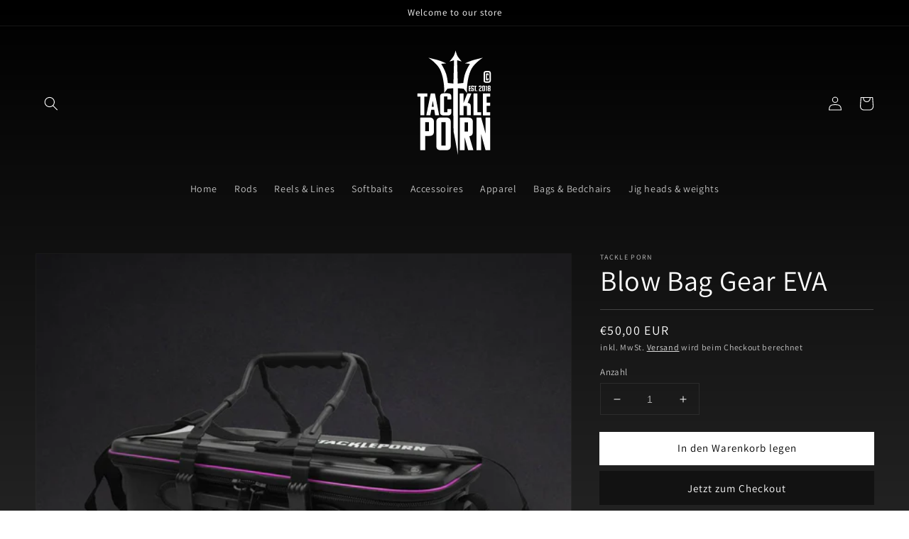

--- FILE ---
content_type: text/html; charset=utf-8
request_url: https://www.tackle-porn.com/products/blow-bag-gear-eva-1
body_size: 31128
content:
<!doctype html>
<html class="no-js" lang="de">
  <head>





    <meta charset="utf-8">
    <meta http-equiv="X-UA-Compatible" content="IE=edge">
    <meta name="viewport" content="width=device-width,initial-scale=1">
    <meta name="theme-color" content="">
    <link rel="canonical" href="https://www.tackle-porn.com/products/blow-bag-gear-eva-1">
    <link rel="preconnect" href="https://cdn.shopify.com" crossorigin><link rel="preconnect" href="https://fonts.shopifycdn.com" crossorigin><title>
      Blow Bag Gear EVA
 &ndash; Tackle Porn</title>
    
      <meta name="description" content="100% Verrottungssichere &amp;amp; wasserdichte Tasche Aussentaschen Umlaufender, gepolsterter Schultergurt Extra starke Wandung Überlappender Deckel Umlaufende Transportschlaufen Die Tackle Porn EVA &#39;Blow Bag Gear&#39; besteht aus qualitativ hochwertigem EVA Material. Das Material ist wasserdicht, aber auch die versiegelten Nä">
    
    

<meta property="og:site_name" content="Tackle Porn">
<meta property="og:url" content="https://www.tackle-porn.com/products/blow-bag-gear-eva-1">
<meta property="og:title" content="Blow Bag Gear EVA">
<meta property="og:type" content="product">
<meta property="og:description" content="100% Verrottungssichere &amp;amp; wasserdichte Tasche Aussentaschen Umlaufender, gepolsterter Schultergurt Extra starke Wandung Überlappender Deckel Umlaufende Transportschlaufen Die Tackle Porn EVA &#39;Blow Bag Gear&#39; besteht aus qualitativ hochwertigem EVA Material. Das Material ist wasserdicht, aber auch die versiegelten Nä"><meta property="og:image" content="http://www.tackle-porn.com/cdn/shop/products/TP90100_0_2315dfd3-36a8-40bf-9b2f-d0c604cf27ae.jpg?v=1665401893">
  <meta property="og:image:secure_url" content="https://www.tackle-porn.com/cdn/shop/products/TP90100_0_2315dfd3-36a8-40bf-9b2f-d0c604cf27ae.jpg?v=1665401893">
  <meta property="og:image:width" content="1500">
  <meta property="og:image:height" content="1500"><meta property="og:price:amount" content="50,00">
  <meta property="og:price:currency" content="EUR"><meta name="twitter:card" content="summary_large_image">
<meta name="twitter:title" content="Blow Bag Gear EVA">
<meta name="twitter:description" content="100% Verrottungssichere &amp;amp; wasserdichte Tasche Aussentaschen Umlaufender, gepolsterter Schultergurt Extra starke Wandung Überlappender Deckel Umlaufende Transportschlaufen Die Tackle Porn EVA &#39;Blow Bag Gear&#39; besteht aus qualitativ hochwertigem EVA Material. Das Material ist wasserdicht, aber auch die versiegelten Nä">

    <script src="//www.tackle-porn.com/cdn/shop/t/4/assets/global.js?v=154988751402145730851659616637" defer="defer"></script>
    <script>window.performance && window.performance.mark && window.performance.mark('shopify.content_for_header.start');</script><meta id="shopify-digital-wallet" name="shopify-digital-wallet" content="/26241630288/digital_wallets/dialog">
<meta name="shopify-checkout-api-token" content="50dfc21d27930e7378ba7b99e5f98b72">
<meta id="in-context-paypal-metadata" data-shop-id="26241630288" data-venmo-supported="false" data-environment="production" data-locale="de_DE" data-paypal-v4="true" data-currency="EUR">
<link rel="alternate" type="application/json+oembed" href="https://www.tackle-porn.com/products/blow-bag-gear-eva-1.oembed">
<script async="async" src="/checkouts/internal/preloads.js?locale=de-DE"></script>
<script id="apple-pay-shop-capabilities" type="application/json">{"shopId":26241630288,"countryCode":"DE","currencyCode":"EUR","merchantCapabilities":["supports3DS"],"merchantId":"gid:\/\/shopify\/Shop\/26241630288","merchantName":"Tackle Porn","requiredBillingContactFields":["postalAddress","email"],"requiredShippingContactFields":["postalAddress","email"],"shippingType":"shipping","supportedNetworks":["visa"],"total":{"type":"pending","label":"Tackle Porn","amount":"1.00"},"shopifyPaymentsEnabled":true,"supportsSubscriptions":true}</script>
<script id="shopify-features" type="application/json">{"accessToken":"50dfc21d27930e7378ba7b99e5f98b72","betas":["rich-media-storefront-analytics"],"domain":"www.tackle-porn.com","predictiveSearch":true,"shopId":26241630288,"locale":"de"}</script>
<script>var Shopify = Shopify || {};
Shopify.shop = "tackle-porn.myshopify.com";
Shopify.locale = "de";
Shopify.currency = {"active":"EUR","rate":"1.0"};
Shopify.country = "DE";
Shopify.theme = {"name":"Dawn","id":120654037072,"schema_name":"Dawn","schema_version":"2.4.0","theme_store_id":887,"role":"main"};
Shopify.theme.handle = "null";
Shopify.theme.style = {"id":null,"handle":null};
Shopify.cdnHost = "www.tackle-porn.com/cdn";
Shopify.routes = Shopify.routes || {};
Shopify.routes.root = "/";</script>
<script type="module">!function(o){(o.Shopify=o.Shopify||{}).modules=!0}(window);</script>
<script>!function(o){function n(){var o=[];function n(){o.push(Array.prototype.slice.apply(arguments))}return n.q=o,n}var t=o.Shopify=o.Shopify||{};t.loadFeatures=n(),t.autoloadFeatures=n()}(window);</script>
<script id="shop-js-analytics" type="application/json">{"pageType":"product"}</script>
<script defer="defer" async type="module" src="//www.tackle-porn.com/cdn/shopifycloud/shop-js/modules/v2/client.init-shop-cart-sync_kxAhZfSm.de.esm.js"></script>
<script defer="defer" async type="module" src="//www.tackle-porn.com/cdn/shopifycloud/shop-js/modules/v2/chunk.common_5BMd6ono.esm.js"></script>
<script type="module">
  await import("//www.tackle-porn.com/cdn/shopifycloud/shop-js/modules/v2/client.init-shop-cart-sync_kxAhZfSm.de.esm.js");
await import("//www.tackle-porn.com/cdn/shopifycloud/shop-js/modules/v2/chunk.common_5BMd6ono.esm.js");

  window.Shopify.SignInWithShop?.initShopCartSync?.({"fedCMEnabled":true,"windoidEnabled":true});

</script>
<script id="__st">var __st={"a":26241630288,"offset":3600,"reqid":"e845a6e9-9fde-4245-b8c7-891579027bae-1768977081","pageurl":"www.tackle-porn.com\/products\/blow-bag-gear-eva-1","u":"84b4d35385be","p":"product","rtyp":"product","rid":8009497772299};</script>
<script>window.ShopifyPaypalV4VisibilityTracking = true;</script>
<script id="captcha-bootstrap">!function(){'use strict';const t='contact',e='account',n='new_comment',o=[[t,t],['blogs',n],['comments',n],[t,'customer']],c=[[e,'customer_login'],[e,'guest_login'],[e,'recover_customer_password'],[e,'create_customer']],r=t=>t.map((([t,e])=>`form[action*='/${t}']:not([data-nocaptcha='true']) input[name='form_type'][value='${e}']`)).join(','),a=t=>()=>t?[...document.querySelectorAll(t)].map((t=>t.form)):[];function s(){const t=[...o],e=r(t);return a(e)}const i='password',u='form_key',d=['recaptcha-v3-token','g-recaptcha-response','h-captcha-response',i],f=()=>{try{return window.sessionStorage}catch{return}},m='__shopify_v',_=t=>t.elements[u];function p(t,e,n=!1){try{const o=window.sessionStorage,c=JSON.parse(o.getItem(e)),{data:r}=function(t){const{data:e,action:n}=t;return t[m]||n?{data:e,action:n}:{data:t,action:n}}(c);for(const[e,n]of Object.entries(r))t.elements[e]&&(t.elements[e].value=n);n&&o.removeItem(e)}catch(o){console.error('form repopulation failed',{error:o})}}const l='form_type',E='cptcha';function T(t){t.dataset[E]=!0}const w=window,h=w.document,L='Shopify',v='ce_forms',y='captcha';let A=!1;((t,e)=>{const n=(g='f06e6c50-85a8-45c8-87d0-21a2b65856fe',I='https://cdn.shopify.com/shopifycloud/storefront-forms-hcaptcha/ce_storefront_forms_captcha_hcaptcha.v1.5.2.iife.js',D={infoText:'Durch hCaptcha geschützt',privacyText:'Datenschutz',termsText:'Allgemeine Geschäftsbedingungen'},(t,e,n)=>{const o=w[L][v],c=o.bindForm;if(c)return c(t,g,e,D).then(n);var r;o.q.push([[t,g,e,D],n]),r=I,A||(h.body.append(Object.assign(h.createElement('script'),{id:'captcha-provider',async:!0,src:r})),A=!0)});var g,I,D;w[L]=w[L]||{},w[L][v]=w[L][v]||{},w[L][v].q=[],w[L][y]=w[L][y]||{},w[L][y].protect=function(t,e){n(t,void 0,e),T(t)},Object.freeze(w[L][y]),function(t,e,n,w,h,L){const[v,y,A,g]=function(t,e,n){const i=e?o:[],u=t?c:[],d=[...i,...u],f=r(d),m=r(i),_=r(d.filter((([t,e])=>n.includes(e))));return[a(f),a(m),a(_),s()]}(w,h,L),I=t=>{const e=t.target;return e instanceof HTMLFormElement?e:e&&e.form},D=t=>v().includes(t);t.addEventListener('submit',(t=>{const e=I(t);if(!e)return;const n=D(e)&&!e.dataset.hcaptchaBound&&!e.dataset.recaptchaBound,o=_(e),c=g().includes(e)&&(!o||!o.value);(n||c)&&t.preventDefault(),c&&!n&&(function(t){try{if(!f())return;!function(t){const e=f();if(!e)return;const n=_(t);if(!n)return;const o=n.value;o&&e.removeItem(o)}(t);const e=Array.from(Array(32),(()=>Math.random().toString(36)[2])).join('');!function(t,e){_(t)||t.append(Object.assign(document.createElement('input'),{type:'hidden',name:u})),t.elements[u].value=e}(t,e),function(t,e){const n=f();if(!n)return;const o=[...t.querySelectorAll(`input[type='${i}']`)].map((({name:t})=>t)),c=[...d,...o],r={};for(const[a,s]of new FormData(t).entries())c.includes(a)||(r[a]=s);n.setItem(e,JSON.stringify({[m]:1,action:t.action,data:r}))}(t,e)}catch(e){console.error('failed to persist form',e)}}(e),e.submit())}));const S=(t,e)=>{t&&!t.dataset[E]&&(n(t,e.some((e=>e===t))),T(t))};for(const o of['focusin','change'])t.addEventListener(o,(t=>{const e=I(t);D(e)&&S(e,y())}));const B=e.get('form_key'),M=e.get(l),P=B&&M;t.addEventListener('DOMContentLoaded',(()=>{const t=y();if(P)for(const e of t)e.elements[l].value===M&&p(e,B);[...new Set([...A(),...v().filter((t=>'true'===t.dataset.shopifyCaptcha))])].forEach((e=>S(e,t)))}))}(h,new URLSearchParams(w.location.search),n,t,e,['guest_login'])})(!0,!0)}();</script>
<script integrity="sha256-4kQ18oKyAcykRKYeNunJcIwy7WH5gtpwJnB7kiuLZ1E=" data-source-attribution="shopify.loadfeatures" defer="defer" src="//www.tackle-porn.com/cdn/shopifycloud/storefront/assets/storefront/load_feature-a0a9edcb.js" crossorigin="anonymous"></script>
<script data-source-attribution="shopify.dynamic_checkout.dynamic.init">var Shopify=Shopify||{};Shopify.PaymentButton=Shopify.PaymentButton||{isStorefrontPortableWallets:!0,init:function(){window.Shopify.PaymentButton.init=function(){};var t=document.createElement("script");t.src="https://www.tackle-porn.com/cdn/shopifycloud/portable-wallets/latest/portable-wallets.de.js",t.type="module",document.head.appendChild(t)}};
</script>
<script data-source-attribution="shopify.dynamic_checkout.buyer_consent">
  function portableWalletsHideBuyerConsent(e){var t=document.getElementById("shopify-buyer-consent"),n=document.getElementById("shopify-subscription-policy-button");t&&n&&(t.classList.add("hidden"),t.setAttribute("aria-hidden","true"),n.removeEventListener("click",e))}function portableWalletsShowBuyerConsent(e){var t=document.getElementById("shopify-buyer-consent"),n=document.getElementById("shopify-subscription-policy-button");t&&n&&(t.classList.remove("hidden"),t.removeAttribute("aria-hidden"),n.addEventListener("click",e))}window.Shopify?.PaymentButton&&(window.Shopify.PaymentButton.hideBuyerConsent=portableWalletsHideBuyerConsent,window.Shopify.PaymentButton.showBuyerConsent=portableWalletsShowBuyerConsent);
</script>
<script>
  function portableWalletsCleanup(e){e&&e.src&&console.error("Failed to load portable wallets script "+e.src);var t=document.querySelectorAll("shopify-accelerated-checkout .shopify-payment-button__skeleton, shopify-accelerated-checkout-cart .wallet-cart-button__skeleton"),e=document.getElementById("shopify-buyer-consent");for(let e=0;e<t.length;e++)t[e].remove();e&&e.remove()}function portableWalletsNotLoadedAsModule(e){e instanceof ErrorEvent&&"string"==typeof e.message&&e.message.includes("import.meta")&&"string"==typeof e.filename&&e.filename.includes("portable-wallets")&&(window.removeEventListener("error",portableWalletsNotLoadedAsModule),window.Shopify.PaymentButton.failedToLoad=e,"loading"===document.readyState?document.addEventListener("DOMContentLoaded",window.Shopify.PaymentButton.init):window.Shopify.PaymentButton.init())}window.addEventListener("error",portableWalletsNotLoadedAsModule);
</script>

<script type="module" src="https://www.tackle-porn.com/cdn/shopifycloud/portable-wallets/latest/portable-wallets.de.js" onError="portableWalletsCleanup(this)" crossorigin="anonymous"></script>
<script nomodule>
  document.addEventListener("DOMContentLoaded", portableWalletsCleanup);
</script>

<script id='scb4127' type='text/javascript' async='' src='https://www.tackle-porn.com/cdn/shopifycloud/privacy-banner/storefront-banner.js'></script><link id="shopify-accelerated-checkout-styles" rel="stylesheet" media="screen" href="https://www.tackle-porn.com/cdn/shopifycloud/portable-wallets/latest/accelerated-checkout-backwards-compat.css" crossorigin="anonymous">
<style id="shopify-accelerated-checkout-cart">
        #shopify-buyer-consent {
  margin-top: 1em;
  display: inline-block;
  width: 100%;
}

#shopify-buyer-consent.hidden {
  display: none;
}

#shopify-subscription-policy-button {
  background: none;
  border: none;
  padding: 0;
  text-decoration: underline;
  font-size: inherit;
  cursor: pointer;
}

#shopify-subscription-policy-button::before {
  box-shadow: none;
}

      </style>
<script id="sections-script" data-sections="main-product,product-recommendations,header,footer" defer="defer" src="//www.tackle-porn.com/cdn/shop/t/4/compiled_assets/scripts.js?v=651"></script>
<script>window.performance && window.performance.mark && window.performance.mark('shopify.content_for_header.end');</script>

    <style data-shopify>
      @font-face {
  font-family: Assistant;
  font-weight: 400;
  font-style: normal;
  font-display: swap;
  src: url("//www.tackle-porn.com/cdn/fonts/assistant/assistant_n4.9120912a469cad1cc292572851508ca49d12e768.woff2") format("woff2"),
       url("//www.tackle-porn.com/cdn/fonts/assistant/assistant_n4.6e9875ce64e0fefcd3f4446b7ec9036b3ddd2985.woff") format("woff");
}

      @font-face {
  font-family: Assistant;
  font-weight: 700;
  font-style: normal;
  font-display: swap;
  src: url("//www.tackle-porn.com/cdn/fonts/assistant/assistant_n7.bf44452348ec8b8efa3aa3068825305886b1c83c.woff2") format("woff2"),
       url("//www.tackle-porn.com/cdn/fonts/assistant/assistant_n7.0c887fee83f6b3bda822f1150b912c72da0f7b64.woff") format("woff");
}

      
      
      @font-face {
  font-family: Assistant;
  font-weight: 400;
  font-style: normal;
  font-display: swap;
  src: url("//www.tackle-porn.com/cdn/fonts/assistant/assistant_n4.9120912a469cad1cc292572851508ca49d12e768.woff2") format("woff2"),
       url("//www.tackle-porn.com/cdn/fonts/assistant/assistant_n4.6e9875ce64e0fefcd3f4446b7ec9036b3ddd2985.woff") format("woff");
}

      :root {
        --font-body-family: Assistant, sans-serif;
        --font-body-style: normal;
        --font-body-weight: 400;
        --font-heading-family: Assistant, sans-serif;
        --font-heading-style: normal;
        --font-heading-weight: 400;
        --font-body-scale: 1.0;
        --font-heading-scale: 1.0;
        --color-base-text: 255, 255, 255;
        --color-base-background-1: 0, 0, 0;
        --color-base-background-2: 108, 108, 108;
        --color-base-solid-button-labels: 255, 255, 255;
        --color-base-outline-button-labels: 255, 255, 255;
        --color-base-accent-1: 18, 18, 18;
        --color-base-accent-2: 51, 79, 180;
        --payment-terms-background-color: #000000;
        --gradient-base-background-1: linear-gradient(180deg, rgba(0, 0, 0, 1), rgba(34, 34, 34, 1) 100%);
        --gradient-base-background-2: #6c6c6c;
        --gradient-base-accent-1: #121212;
        --gradient-base-accent-2: #334fb4;
        --page-width: 160rem;
        --page-width-margin: 2rem;
      }
      *,
      *::before,
      *::after {
        box-sizing: inherit;
      }
      html {
        box-sizing: border-box;
        font-size: calc(var(--font-body-scale) * 62.5%);
        height: 100%;
      }
      body {
        display: grid;
        grid-template-rows: auto auto 1fr auto;
        grid-template-columns: 100%;
        min-height: 100%;
        margin: 0;
        font-size: 1.5rem;
        letter-spacing: 0.06rem;
        line-height: calc(1 + 0.8 / var(--font-body-scale));
        font-family: var(--font-body-family);
        font-style: var(--font-body-style);
        font-weight: var(--font-body-weight);
      }
      @media screen and (min-width: 750px) {
        body {
          font-size: 1.6rem;
        }
      }
    </style>
    <link href="//www.tackle-porn.com/cdn/shop/t/4/assets/base.css?v=67276285853614713331659539214" rel="stylesheet" type="text/css" media="all" />
<link rel="preload" as="font" href="//www.tackle-porn.com/cdn/fonts/assistant/assistant_n4.9120912a469cad1cc292572851508ca49d12e768.woff2" type="font/woff2" crossorigin><link rel="preload" as="font" href="//www.tackle-porn.com/cdn/fonts/assistant/assistant_n4.9120912a469cad1cc292572851508ca49d12e768.woff2" type="font/woff2" crossorigin><link rel="stylesheet" href="//www.tackle-porn.com/cdn/shop/t/4/assets/component-predictive-search.css?v=10425135875555615991639038180" media="print" onload="this.media='all'"><script>document.documentElement.className = document.documentElement.className.replace('no-js', 'js');</script>
<link href="https://monorail-edge.shopifysvc.com" rel="dns-prefetch">
<script>(function(){if ("sendBeacon" in navigator && "performance" in window) {try {var session_token_from_headers = performance.getEntriesByType('navigation')[0].serverTiming.find(x => x.name == '_s').description;} catch {var session_token_from_headers = undefined;}var session_cookie_matches = document.cookie.match(/_shopify_s=([^;]*)/);var session_token_from_cookie = session_cookie_matches && session_cookie_matches.length === 2 ? session_cookie_matches[1] : "";var session_token = session_token_from_headers || session_token_from_cookie || "";function handle_abandonment_event(e) {var entries = performance.getEntries().filter(function(entry) {return /monorail-edge.shopifysvc.com/.test(entry.name);});if (!window.abandonment_tracked && entries.length === 0) {window.abandonment_tracked = true;var currentMs = Date.now();var navigation_start = performance.timing.navigationStart;var payload = {shop_id: 26241630288,url: window.location.href,navigation_start,duration: currentMs - navigation_start,session_token,page_type: "product"};window.navigator.sendBeacon("https://monorail-edge.shopifysvc.com/v1/produce", JSON.stringify({schema_id: "online_store_buyer_site_abandonment/1.1",payload: payload,metadata: {event_created_at_ms: currentMs,event_sent_at_ms: currentMs}}));}}window.addEventListener('pagehide', handle_abandonment_event);}}());</script>
<script id="web-pixels-manager-setup">(function e(e,d,r,n,o){if(void 0===o&&(o={}),!Boolean(null===(a=null===(i=window.Shopify)||void 0===i?void 0:i.analytics)||void 0===a?void 0:a.replayQueue)){var i,a;window.Shopify=window.Shopify||{};var t=window.Shopify;t.analytics=t.analytics||{};var s=t.analytics;s.replayQueue=[],s.publish=function(e,d,r){return s.replayQueue.push([e,d,r]),!0};try{self.performance.mark("wpm:start")}catch(e){}var l=function(){var e={modern:/Edge?\/(1{2}[4-9]|1[2-9]\d|[2-9]\d{2}|\d{4,})\.\d+(\.\d+|)|Firefox\/(1{2}[4-9]|1[2-9]\d|[2-9]\d{2}|\d{4,})\.\d+(\.\d+|)|Chrom(ium|e)\/(9{2}|\d{3,})\.\d+(\.\d+|)|(Maci|X1{2}).+ Version\/(15\.\d+|(1[6-9]|[2-9]\d|\d{3,})\.\d+)([,.]\d+|)( \(\w+\)|)( Mobile\/\w+|) Safari\/|Chrome.+OPR\/(9{2}|\d{3,})\.\d+\.\d+|(CPU[ +]OS|iPhone[ +]OS|CPU[ +]iPhone|CPU IPhone OS|CPU iPad OS)[ +]+(15[._]\d+|(1[6-9]|[2-9]\d|\d{3,})[._]\d+)([._]\d+|)|Android:?[ /-](13[3-9]|1[4-9]\d|[2-9]\d{2}|\d{4,})(\.\d+|)(\.\d+|)|Android.+Firefox\/(13[5-9]|1[4-9]\d|[2-9]\d{2}|\d{4,})\.\d+(\.\d+|)|Android.+Chrom(ium|e)\/(13[3-9]|1[4-9]\d|[2-9]\d{2}|\d{4,})\.\d+(\.\d+|)|SamsungBrowser\/([2-9]\d|\d{3,})\.\d+/,legacy:/Edge?\/(1[6-9]|[2-9]\d|\d{3,})\.\d+(\.\d+|)|Firefox\/(5[4-9]|[6-9]\d|\d{3,})\.\d+(\.\d+|)|Chrom(ium|e)\/(5[1-9]|[6-9]\d|\d{3,})\.\d+(\.\d+|)([\d.]+$|.*Safari\/(?![\d.]+ Edge\/[\d.]+$))|(Maci|X1{2}).+ Version\/(10\.\d+|(1[1-9]|[2-9]\d|\d{3,})\.\d+)([,.]\d+|)( \(\w+\)|)( Mobile\/\w+|) Safari\/|Chrome.+OPR\/(3[89]|[4-9]\d|\d{3,})\.\d+\.\d+|(CPU[ +]OS|iPhone[ +]OS|CPU[ +]iPhone|CPU IPhone OS|CPU iPad OS)[ +]+(10[._]\d+|(1[1-9]|[2-9]\d|\d{3,})[._]\d+)([._]\d+|)|Android:?[ /-](13[3-9]|1[4-9]\d|[2-9]\d{2}|\d{4,})(\.\d+|)(\.\d+|)|Mobile Safari.+OPR\/([89]\d|\d{3,})\.\d+\.\d+|Android.+Firefox\/(13[5-9]|1[4-9]\d|[2-9]\d{2}|\d{4,})\.\d+(\.\d+|)|Android.+Chrom(ium|e)\/(13[3-9]|1[4-9]\d|[2-9]\d{2}|\d{4,})\.\d+(\.\d+|)|Android.+(UC? ?Browser|UCWEB|U3)[ /]?(15\.([5-9]|\d{2,})|(1[6-9]|[2-9]\d|\d{3,})\.\d+)\.\d+|SamsungBrowser\/(5\.\d+|([6-9]|\d{2,})\.\d+)|Android.+MQ{2}Browser\/(14(\.(9|\d{2,})|)|(1[5-9]|[2-9]\d|\d{3,})(\.\d+|))(\.\d+|)|K[Aa][Ii]OS\/(3\.\d+|([4-9]|\d{2,})\.\d+)(\.\d+|)/},d=e.modern,r=e.legacy,n=navigator.userAgent;return n.match(d)?"modern":n.match(r)?"legacy":"unknown"}(),u="modern"===l?"modern":"legacy",c=(null!=n?n:{modern:"",legacy:""})[u],f=function(e){return[e.baseUrl,"/wpm","/b",e.hashVersion,"modern"===e.buildTarget?"m":"l",".js"].join("")}({baseUrl:d,hashVersion:r,buildTarget:u}),m=function(e){var d=e.version,r=e.bundleTarget,n=e.surface,o=e.pageUrl,i=e.monorailEndpoint;return{emit:function(e){var a=e.status,t=e.errorMsg,s=(new Date).getTime(),l=JSON.stringify({metadata:{event_sent_at_ms:s},events:[{schema_id:"web_pixels_manager_load/3.1",payload:{version:d,bundle_target:r,page_url:o,status:a,surface:n,error_msg:t},metadata:{event_created_at_ms:s}}]});if(!i)return console&&console.warn&&console.warn("[Web Pixels Manager] No Monorail endpoint provided, skipping logging."),!1;try{return self.navigator.sendBeacon.bind(self.navigator)(i,l)}catch(e){}var u=new XMLHttpRequest;try{return u.open("POST",i,!0),u.setRequestHeader("Content-Type","text/plain"),u.send(l),!0}catch(e){return console&&console.warn&&console.warn("[Web Pixels Manager] Got an unhandled error while logging to Monorail."),!1}}}}({version:r,bundleTarget:l,surface:e.surface,pageUrl:self.location.href,monorailEndpoint:e.monorailEndpoint});try{o.browserTarget=l,function(e){var d=e.src,r=e.async,n=void 0===r||r,o=e.onload,i=e.onerror,a=e.sri,t=e.scriptDataAttributes,s=void 0===t?{}:t,l=document.createElement("script"),u=document.querySelector("head"),c=document.querySelector("body");if(l.async=n,l.src=d,a&&(l.integrity=a,l.crossOrigin="anonymous"),s)for(var f in s)if(Object.prototype.hasOwnProperty.call(s,f))try{l.dataset[f]=s[f]}catch(e){}if(o&&l.addEventListener("load",o),i&&l.addEventListener("error",i),u)u.appendChild(l);else{if(!c)throw new Error("Did not find a head or body element to append the script");c.appendChild(l)}}({src:f,async:!0,onload:function(){if(!function(){var e,d;return Boolean(null===(d=null===(e=window.Shopify)||void 0===e?void 0:e.analytics)||void 0===d?void 0:d.initialized)}()){var d=window.webPixelsManager.init(e)||void 0;if(d){var r=window.Shopify.analytics;r.replayQueue.forEach((function(e){var r=e[0],n=e[1],o=e[2];d.publishCustomEvent(r,n,o)})),r.replayQueue=[],r.publish=d.publishCustomEvent,r.visitor=d.visitor,r.initialized=!0}}},onerror:function(){return m.emit({status:"failed",errorMsg:"".concat(f," has failed to load")})},sri:function(e){var d=/^sha384-[A-Za-z0-9+/=]+$/;return"string"==typeof e&&d.test(e)}(c)?c:"",scriptDataAttributes:o}),m.emit({status:"loading"})}catch(e){m.emit({status:"failed",errorMsg:(null==e?void 0:e.message)||"Unknown error"})}}})({shopId: 26241630288,storefrontBaseUrl: "https://www.tackle-porn.com",extensionsBaseUrl: "https://extensions.shopifycdn.com/cdn/shopifycloud/web-pixels-manager",monorailEndpoint: "https://monorail-edge.shopifysvc.com/unstable/produce_batch",surface: "storefront-renderer",enabledBetaFlags: ["2dca8a86"],webPixelsConfigList: [{"id":"shopify-app-pixel","configuration":"{}","eventPayloadVersion":"v1","runtimeContext":"STRICT","scriptVersion":"0450","apiClientId":"shopify-pixel","type":"APP","privacyPurposes":["ANALYTICS","MARKETING"]},{"id":"shopify-custom-pixel","eventPayloadVersion":"v1","runtimeContext":"LAX","scriptVersion":"0450","apiClientId":"shopify-pixel","type":"CUSTOM","privacyPurposes":["ANALYTICS","MARKETING"]}],isMerchantRequest: false,initData: {"shop":{"name":"Tackle Porn","paymentSettings":{"currencyCode":"EUR"},"myshopifyDomain":"tackle-porn.myshopify.com","countryCode":"DE","storefrontUrl":"https:\/\/www.tackle-porn.com"},"customer":null,"cart":null,"checkout":null,"productVariants":[{"price":{"amount":50.0,"currencyCode":"EUR"},"product":{"title":"Blow Bag Gear EVA","vendor":"Tackle Porn","id":"8009497772299","untranslatedTitle":"Blow Bag Gear EVA","url":"\/products\/blow-bag-gear-eva-1","type":"Taschen"},"id":"43636430471435","image":{"src":"\/\/www.tackle-porn.com\/cdn\/shop\/products\/TP90100_0_2315dfd3-36a8-40bf-9b2f-d0c604cf27ae.jpg?v=1665401893"},"sku":"TP90100","title":"Default Title","untranslatedTitle":"Default Title"}],"purchasingCompany":null},},"https://www.tackle-porn.com/cdn","fcfee988w5aeb613cpc8e4bc33m6693e112",{"modern":"","legacy":""},{"shopId":"26241630288","storefrontBaseUrl":"https:\/\/www.tackle-porn.com","extensionBaseUrl":"https:\/\/extensions.shopifycdn.com\/cdn\/shopifycloud\/web-pixels-manager","surface":"storefront-renderer","enabledBetaFlags":"[\"2dca8a86\"]","isMerchantRequest":"false","hashVersion":"fcfee988w5aeb613cpc8e4bc33m6693e112","publish":"custom","events":"[[\"page_viewed\",{}],[\"product_viewed\",{\"productVariant\":{\"price\":{\"amount\":50.0,\"currencyCode\":\"EUR\"},\"product\":{\"title\":\"Blow Bag Gear EVA\",\"vendor\":\"Tackle Porn\",\"id\":\"8009497772299\",\"untranslatedTitle\":\"Blow Bag Gear EVA\",\"url\":\"\/products\/blow-bag-gear-eva-1\",\"type\":\"Taschen\"},\"id\":\"43636430471435\",\"image\":{\"src\":\"\/\/www.tackle-porn.com\/cdn\/shop\/products\/TP90100_0_2315dfd3-36a8-40bf-9b2f-d0c604cf27ae.jpg?v=1665401893\"},\"sku\":\"TP90100\",\"title\":\"Default Title\",\"untranslatedTitle\":\"Default Title\"}}]]"});</script><script>
  window.ShopifyAnalytics = window.ShopifyAnalytics || {};
  window.ShopifyAnalytics.meta = window.ShopifyAnalytics.meta || {};
  window.ShopifyAnalytics.meta.currency = 'EUR';
  var meta = {"product":{"id":8009497772299,"gid":"gid:\/\/shopify\/Product\/8009497772299","vendor":"Tackle Porn","type":"Taschen","handle":"blow-bag-gear-eva-1","variants":[{"id":43636430471435,"price":5000,"name":"Blow Bag Gear EVA","public_title":null,"sku":"TP90100"}],"remote":false},"page":{"pageType":"product","resourceType":"product","resourceId":8009497772299,"requestId":"e845a6e9-9fde-4245-b8c7-891579027bae-1768977081"}};
  for (var attr in meta) {
    window.ShopifyAnalytics.meta[attr] = meta[attr];
  }
</script>
<script class="analytics">
  (function () {
    var customDocumentWrite = function(content) {
      var jquery = null;

      if (window.jQuery) {
        jquery = window.jQuery;
      } else if (window.Checkout && window.Checkout.$) {
        jquery = window.Checkout.$;
      }

      if (jquery) {
        jquery('body').append(content);
      }
    };

    var hasLoggedConversion = function(token) {
      if (token) {
        return document.cookie.indexOf('loggedConversion=' + token) !== -1;
      }
      return false;
    }

    var setCookieIfConversion = function(token) {
      if (token) {
        var twoMonthsFromNow = new Date(Date.now());
        twoMonthsFromNow.setMonth(twoMonthsFromNow.getMonth() + 2);

        document.cookie = 'loggedConversion=' + token + '; expires=' + twoMonthsFromNow;
      }
    }

    var trekkie = window.ShopifyAnalytics.lib = window.trekkie = window.trekkie || [];
    if (trekkie.integrations) {
      return;
    }
    trekkie.methods = [
      'identify',
      'page',
      'ready',
      'track',
      'trackForm',
      'trackLink'
    ];
    trekkie.factory = function(method) {
      return function() {
        var args = Array.prototype.slice.call(arguments);
        args.unshift(method);
        trekkie.push(args);
        return trekkie;
      };
    };
    for (var i = 0; i < trekkie.methods.length; i++) {
      var key = trekkie.methods[i];
      trekkie[key] = trekkie.factory(key);
    }
    trekkie.load = function(config) {
      trekkie.config = config || {};
      trekkie.config.initialDocumentCookie = document.cookie;
      var first = document.getElementsByTagName('script')[0];
      var script = document.createElement('script');
      script.type = 'text/javascript';
      script.onerror = function(e) {
        var scriptFallback = document.createElement('script');
        scriptFallback.type = 'text/javascript';
        scriptFallback.onerror = function(error) {
                var Monorail = {
      produce: function produce(monorailDomain, schemaId, payload) {
        var currentMs = new Date().getTime();
        var event = {
          schema_id: schemaId,
          payload: payload,
          metadata: {
            event_created_at_ms: currentMs,
            event_sent_at_ms: currentMs
          }
        };
        return Monorail.sendRequest("https://" + monorailDomain + "/v1/produce", JSON.stringify(event));
      },
      sendRequest: function sendRequest(endpointUrl, payload) {
        // Try the sendBeacon API
        if (window && window.navigator && typeof window.navigator.sendBeacon === 'function' && typeof window.Blob === 'function' && !Monorail.isIos12()) {
          var blobData = new window.Blob([payload], {
            type: 'text/plain'
          });

          if (window.navigator.sendBeacon(endpointUrl, blobData)) {
            return true;
          } // sendBeacon was not successful

        } // XHR beacon

        var xhr = new XMLHttpRequest();

        try {
          xhr.open('POST', endpointUrl);
          xhr.setRequestHeader('Content-Type', 'text/plain');
          xhr.send(payload);
        } catch (e) {
          console.log(e);
        }

        return false;
      },
      isIos12: function isIos12() {
        return window.navigator.userAgent.lastIndexOf('iPhone; CPU iPhone OS 12_') !== -1 || window.navigator.userAgent.lastIndexOf('iPad; CPU OS 12_') !== -1;
      }
    };
    Monorail.produce('monorail-edge.shopifysvc.com',
      'trekkie_storefront_load_errors/1.1',
      {shop_id: 26241630288,
      theme_id: 120654037072,
      app_name: "storefront",
      context_url: window.location.href,
      source_url: "//www.tackle-porn.com/cdn/s/trekkie.storefront.cd680fe47e6c39ca5d5df5f0a32d569bc48c0f27.min.js"});

        };
        scriptFallback.async = true;
        scriptFallback.src = '//www.tackle-porn.com/cdn/s/trekkie.storefront.cd680fe47e6c39ca5d5df5f0a32d569bc48c0f27.min.js';
        first.parentNode.insertBefore(scriptFallback, first);
      };
      script.async = true;
      script.src = '//www.tackle-porn.com/cdn/s/trekkie.storefront.cd680fe47e6c39ca5d5df5f0a32d569bc48c0f27.min.js';
      first.parentNode.insertBefore(script, first);
    };
    trekkie.load(
      {"Trekkie":{"appName":"storefront","development":false,"defaultAttributes":{"shopId":26241630288,"isMerchantRequest":null,"themeId":120654037072,"themeCityHash":"3617828433372470591","contentLanguage":"de","currency":"EUR","eventMetadataId":"3b1f6e8a-b6ef-4d98-bd44-74a24ef60db8"},"isServerSideCookieWritingEnabled":true,"monorailRegion":"shop_domain","enabledBetaFlags":["65f19447"]},"Session Attribution":{},"S2S":{"facebookCapiEnabled":false,"source":"trekkie-storefront-renderer","apiClientId":580111}}
    );

    var loaded = false;
    trekkie.ready(function() {
      if (loaded) return;
      loaded = true;

      window.ShopifyAnalytics.lib = window.trekkie;

      var originalDocumentWrite = document.write;
      document.write = customDocumentWrite;
      try { window.ShopifyAnalytics.merchantGoogleAnalytics.call(this); } catch(error) {};
      document.write = originalDocumentWrite;

      window.ShopifyAnalytics.lib.page(null,{"pageType":"product","resourceType":"product","resourceId":8009497772299,"requestId":"e845a6e9-9fde-4245-b8c7-891579027bae-1768977081","shopifyEmitted":true});

      var match = window.location.pathname.match(/checkouts\/(.+)\/(thank_you|post_purchase)/)
      var token = match? match[1]: undefined;
      if (!hasLoggedConversion(token)) {
        setCookieIfConversion(token);
        window.ShopifyAnalytics.lib.track("Viewed Product",{"currency":"EUR","variantId":43636430471435,"productId":8009497772299,"productGid":"gid:\/\/shopify\/Product\/8009497772299","name":"Blow Bag Gear EVA","price":"50.00","sku":"TP90100","brand":"Tackle Porn","variant":null,"category":"Taschen","nonInteraction":true,"remote":false},undefined,undefined,{"shopifyEmitted":true});
      window.ShopifyAnalytics.lib.track("monorail:\/\/trekkie_storefront_viewed_product\/1.1",{"currency":"EUR","variantId":43636430471435,"productId":8009497772299,"productGid":"gid:\/\/shopify\/Product\/8009497772299","name":"Blow Bag Gear EVA","price":"50.00","sku":"TP90100","brand":"Tackle Porn","variant":null,"category":"Taschen","nonInteraction":true,"remote":false,"referer":"https:\/\/www.tackle-porn.com\/products\/blow-bag-gear-eva-1"});
      }
    });


        var eventsListenerScript = document.createElement('script');
        eventsListenerScript.async = true;
        eventsListenerScript.src = "//www.tackle-porn.com/cdn/shopifycloud/storefront/assets/shop_events_listener-3da45d37.js";
        document.getElementsByTagName('head')[0].appendChild(eventsListenerScript);

})();</script>
<script
  defer
  src="https://www.tackle-porn.com/cdn/shopifycloud/perf-kit/shopify-perf-kit-3.0.4.min.js"
  data-application="storefront-renderer"
  data-shop-id="26241630288"
  data-render-region="gcp-us-east1"
  data-page-type="product"
  data-theme-instance-id="120654037072"
  data-theme-name="Dawn"
  data-theme-version="2.4.0"
  data-monorail-region="shop_domain"
  data-resource-timing-sampling-rate="10"
  data-shs="true"
  data-shs-beacon="true"
  data-shs-export-with-fetch="true"
  data-shs-logs-sample-rate="1"
  data-shs-beacon-endpoint="https://www.tackle-porn.com/api/collect"
></script>
</head>
  <body class="gradient">
    <a class="skip-to-content-link button visually-hidden" href="#MainContent">
      Direkt zum Inhalt
    </a>
    <div id="shopify-section-announcement-bar" class="shopify-section"><div class="announcement-bar color-background-1 gradient" role="region" aria-label="Ankündigung" ><p class="announcement-bar__message h5">
                Welcome to our store
</p></div>
</div>
    <div id="shopify-section-header" class="shopify-section"><link rel="stylesheet" href="//www.tackle-porn.com/cdn/shop/t/4/assets/component-list-menu.css?v=161614383810958508431639038188" media="print" onload="this.media='all'">
<link rel="stylesheet" href="//www.tackle-porn.com/cdn/shop/t/4/assets/component-search.css?v=128662198121899399791639038174" media="print" onload="this.media='all'">
<link rel="stylesheet" href="//www.tackle-porn.com/cdn/shop/t/4/assets/component-menu-drawer.css?v=25441607779389632351639038177" media="print" onload="this.media='all'">
<link rel="stylesheet" href="//www.tackle-porn.com/cdn/shop/t/4/assets/component-cart-notification.css?v=460858370205038421639038172" media="print" onload="this.media='all'">
<link rel="stylesheet" href="//www.tackle-porn.com/cdn/shop/t/4/assets/component-cart-items.css?v=157471800145148034221639038200" media="print" onload="this.media='all'"><link rel="stylesheet" href="//www.tackle-porn.com/cdn/shop/t/4/assets/component-price.css?v=5328827735059554991639038177" media="print" onload="this.media='all'">
  <link rel="stylesheet" href="//www.tackle-porn.com/cdn/shop/t/4/assets/component-loading-overlay.css?v=167310470843593579841639038203" media="print" onload="this.media='all'"><noscript><link href="//www.tackle-porn.com/cdn/shop/t/4/assets/component-list-menu.css?v=161614383810958508431639038188" rel="stylesheet" type="text/css" media="all" /></noscript>
<noscript><link href="//www.tackle-porn.com/cdn/shop/t/4/assets/component-search.css?v=128662198121899399791639038174" rel="stylesheet" type="text/css" media="all" /></noscript>
<noscript><link href="//www.tackle-porn.com/cdn/shop/t/4/assets/component-menu-drawer.css?v=25441607779389632351639038177" rel="stylesheet" type="text/css" media="all" /></noscript>
<noscript><link href="//www.tackle-porn.com/cdn/shop/t/4/assets/component-cart-notification.css?v=460858370205038421639038172" rel="stylesheet" type="text/css" media="all" /></noscript>
<noscript><link href="//www.tackle-porn.com/cdn/shop/t/4/assets/component-cart-items.css?v=157471800145148034221639038200" rel="stylesheet" type="text/css" media="all" /></noscript>

<style>

  header-drawer {
    justify-self: start;
    margin-left: -1.2rem;
  }

  @media screen and (min-width: 990px) {
    
    img.header__heading-logo {
    	width: 120px; 
    }
    
    header-drawer {
      display: none;
    }
  }

  .menu-drawer-container {
    display: flex;
  }

  .list-menu {
    list-style: none;
    padding: 0;
    margin: 0;
  }

  .list-menu--inline {
    display: inline-flex;
    flex-wrap: wrap;
  }

  summary.list-menu__item {
    padding-right: 2.7rem;
  }

  .list-menu__item {
    display: flex;
    align-items: center;
    line-height: calc(1 + 0.3 / var(--font-body-scale));
  }

  .list-menu__item--link {
    text-decoration: none;
    padding-bottom: 1rem;
    padding-top: 1rem;
    line-height: calc(1 + 0.8 / var(--font-body-scale));
  }

  @media screen and (min-width: 750px) {
    .list-menu__item--link {
      padding-bottom: 0.5rem;
      padding-top: 0.5rem;
    }
  }
</style>

<script src="//www.tackle-porn.com/cdn/shop/t/4/assets/details-disclosure.js?v=118626640824924522881639038197" defer="defer"></script>
<script src="//www.tackle-porn.com/cdn/shop/t/4/assets/details-modal.js?v=4511761896672669691639038196" defer="defer"></script>
<script src="//www.tackle-porn.com/cdn/shop/t/4/assets/cart-notification.js?v=18770815536247936311639038176" defer="defer"></script>

<svg xmlns="http://www.w3.org/2000/svg" class="hidden">
  <symbol id="icon-search" viewbox="0 0 18 19" fill="none">
    <path fill-rule="evenodd" clip-rule="evenodd" d="M11.03 11.68A5.784 5.784 0 112.85 3.5a5.784 5.784 0 018.18 8.18zm.26 1.12a6.78 6.78 0 11.72-.7l5.4 5.4a.5.5 0 11-.71.7l-5.41-5.4z" fill="currentColor"/>
  </symbol>

  <symbol id="icon-close" class="icon icon-close" fill="none" viewBox="0 0 18 17">
    <path d="M.865 15.978a.5.5 0 00.707.707l7.433-7.431 7.579 7.282a.501.501 0 00.846-.37.5.5 0 00-.153-.351L9.712 8.546l7.417-7.416a.5.5 0 10-.707-.708L8.991 7.853 1.413.573a.5.5 0 10-.693.72l7.563 7.268-7.418 7.417z" fill="currentColor">
  </symbol>
</svg>
<div class="header-wrapper color-background-1 gradient">
  <header class="header header--top-center page-width header--has-menu"><header-drawer data-breakpoint="tablet">
        <details id="Details-menu-drawer-container" class="menu-drawer-container">
          <summary class="header__icon header__icon--menu header__icon--summary link focus-inset" aria-label="Menü">
            <span>
              <svg xmlns="http://www.w3.org/2000/svg" aria-hidden="true" focusable="false" role="presentation" class="icon icon-hamburger" fill="none" viewBox="0 0 18 16">
  <path d="M1 .5a.5.5 0 100 1h15.71a.5.5 0 000-1H1zM.5 8a.5.5 0 01.5-.5h15.71a.5.5 0 010 1H1A.5.5 0 01.5 8zm0 7a.5.5 0 01.5-.5h15.71a.5.5 0 010 1H1a.5.5 0 01-.5-.5z" fill="currentColor">
</svg>

              <svg xmlns="http://www.w3.org/2000/svg" aria-hidden="true" focusable="false" role="presentation" class="icon icon-close" fill="none" viewBox="0 0 18 17">
  <path d="M.865 15.978a.5.5 0 00.707.707l7.433-7.431 7.579 7.282a.501.501 0 00.846-.37.5.5 0 00-.153-.351L9.712 8.546l7.417-7.416a.5.5 0 10-.707-.708L8.991 7.853 1.413.573a.5.5 0 10-.693.72l7.563 7.268-7.418 7.417z" fill="currentColor">
</svg>

            </span>
          </summary>
          <div id="menu-drawer" class="menu-drawer motion-reduce" tabindex="-1">
            <div class="menu-drawer__inner-container">
              <div class="menu-drawer__navigation-container">
                <nav class="menu-drawer__navigation">
                  <ul class="menu-drawer__menu list-menu" role="list"><li><a href="/" class="menu-drawer__menu-item list-menu__item link link--text focus-inset">
                            Home
                          </a></li><li><a href="/collections/ruten" class="menu-drawer__menu-item list-menu__item link link--text focus-inset">
                            Rods
                          </a></li><li><a href="/collections/rollen" class="menu-drawer__menu-item list-menu__item link link--text focus-inset">
                            Reels &amp; Lines
                          </a></li><li><a href="/collections/gummikoder" class="menu-drawer__menu-item list-menu__item link link--text focus-inset">
                            Softbaits
                          </a></li><li><a href="/collections/zubehor" class="menu-drawer__menu-item list-menu__item link link--text focus-inset">
                            Accessoires
                          </a></li><li><a href="/collections/bekleidung" class="menu-drawer__menu-item list-menu__item link link--text focus-inset">
                            Apparel
                          </a></li><li><a href="/collections/bags" class="menu-drawer__menu-item list-menu__item link link--text focus-inset">
                            Bags &amp; Bedchairs
                          </a></li><li><a href="/collections/jigheads-weights" class="menu-drawer__menu-item list-menu__item link link--text focus-inset">
                            Jig heads &amp; weights
                          </a></li></ul>
                </nav>
                <div class="menu-drawer__utility-links"><a href="/account/login" class="menu-drawer__account link focus-inset h5">
                      <svg xmlns="http://www.w3.org/2000/svg" aria-hidden="true" focusable="false" role="presentation" class="icon icon-account" fill="none" viewBox="0 0 18 19">
  <path fill-rule="evenodd" clip-rule="evenodd" d="M6 4.5a3 3 0 116 0 3 3 0 01-6 0zm3-4a4 4 0 100 8 4 4 0 000-8zm5.58 12.15c1.12.82 1.83 2.24 1.91 4.85H1.51c.08-2.6.79-4.03 1.9-4.85C4.66 11.75 6.5 11.5 9 11.5s4.35.26 5.58 1.15zM9 10.5c-2.5 0-4.65.24-6.17 1.35C1.27 12.98.5 14.93.5 18v.5h17V18c0-3.07-.77-5.02-2.33-6.15-1.52-1.1-3.67-1.35-6.17-1.35z" fill="currentColor">
</svg>

Einloggen</a><ul class="list list-social list-unstyled" role="list"><li class="list-social__item">
                        <a href="https://www.facebook.com/tackleporn" class="list-social__link link"><svg aria-hidden="true" focusable="false" role="presentation" class="icon icon-facebook" viewBox="0 0 18 18">
  <path fill="currentColor" d="M16.42.61c.27 0 .5.1.69.28.19.2.28.42.28.7v15.44c0 .27-.1.5-.28.69a.94.94 0 01-.7.28h-4.39v-6.7h2.25l.31-2.65h-2.56v-1.7c0-.4.1-.72.28-.93.18-.2.5-.32 1-.32h1.37V3.35c-.6-.06-1.27-.1-2.01-.1-1.01 0-1.83.3-2.45.9-.62.6-.93 1.44-.93 2.53v1.97H7.04v2.65h2.24V18H.98c-.28 0-.5-.1-.7-.28a.94.94 0 01-.28-.7V1.59c0-.27.1-.5.28-.69a.94.94 0 01.7-.28h15.44z">
</svg>
<span class="visually-hidden">Facebook</span>
                        </a>
                      </li><li class="list-social__item">
                        <a href="https://www.instagram.com/tacklepo_rn/" class="list-social__link link"><svg aria-hidden="true" focusable="false" role="presentation" class="icon icon-instagram" viewBox="0 0 18 18">
  <path fill="currentColor" d="M8.77 1.58c2.34 0 2.62.01 3.54.05.86.04 1.32.18 1.63.3.41.17.7.35 1.01.66.3.3.5.6.65 1 .12.32.27.78.3 1.64.05.92.06 1.2.06 3.54s-.01 2.62-.05 3.54a4.79 4.79 0 01-.3 1.63c-.17.41-.35.7-.66 1.01-.3.3-.6.5-1.01.66-.31.12-.77.26-1.63.3-.92.04-1.2.05-3.54.05s-2.62 0-3.55-.05a4.79 4.79 0 01-1.62-.3c-.42-.16-.7-.35-1.01-.66-.31-.3-.5-.6-.66-1a4.87 4.87 0 01-.3-1.64c-.04-.92-.05-1.2-.05-3.54s0-2.62.05-3.54c.04-.86.18-1.32.3-1.63.16-.41.35-.7.66-1.01.3-.3.6-.5 1-.65.32-.12.78-.27 1.63-.3.93-.05 1.2-.06 3.55-.06zm0-1.58C6.39 0 6.09.01 5.15.05c-.93.04-1.57.2-2.13.4-.57.23-1.06.54-1.55 1.02C1 1.96.7 2.45.46 3.02c-.22.56-.37 1.2-.4 2.13C0 6.1 0 6.4 0 8.77s.01 2.68.05 3.61c.04.94.2 1.57.4 2.13.23.58.54 1.07 1.02 1.56.49.48.98.78 1.55 1.01.56.22 1.2.37 2.13.4.94.05 1.24.06 3.62.06 2.39 0 2.68-.01 3.62-.05.93-.04 1.57-.2 2.13-.41a4.27 4.27 0 001.55-1.01c.49-.49.79-.98 1.01-1.56.22-.55.37-1.19.41-2.13.04-.93.05-1.23.05-3.61 0-2.39 0-2.68-.05-3.62a6.47 6.47 0 00-.4-2.13 4.27 4.27 0 00-1.02-1.55A4.35 4.35 0 0014.52.46a6.43 6.43 0 00-2.13-.41A69 69 0 008.77 0z"/>
  <path fill="currentColor" d="M8.8 4a4.5 4.5 0 100 9 4.5 4.5 0 000-9zm0 7.43a2.92 2.92 0 110-5.85 2.92 2.92 0 010 5.85zM13.43 5a1.05 1.05 0 100-2.1 1.05 1.05 0 000 2.1z">
</svg>
<span class="visually-hidden">Instagram</span>
                        </a>
                      </li></ul>
                </div>
              </div>
            </div>
          </div>
        </details>
      </header-drawer><details-modal class="header__search">
        <details>
          <summary class="header__icon header__icon--search header__icon--summary link focus-inset modal__toggle" aria-haspopup="dialog" aria-label="Suchen">
            <span>
              <svg class="modal__toggle-open icon icon-search" aria-hidden="true" focusable="false" role="presentation">
                <use href="#icon-search">
                
              </svg>
              <svg class="modal__toggle-close icon icon-close" aria-hidden="true" focusable="false" role="presentation">
                <use href="#icon-close">
              </svg>
            </span>
          </summary>
          <div class="search-modal modal__content" role="dialog" aria-modal="true" aria-label="Suchen">
            <div class="modal-overlay"></div>
            <div class="search-modal__content" tabindex="-1"><predictive-search class="search-modal__form" data-loading-text="Wird geladen ..."><form action="/search" method="get" role="search" class="search search-modal__form">
                  <div class="field">
                    <input class="search__input field__input"
                      id="Search-In-Modal-1"
                      type="search"
                      name="q"
                      value=""
                      placeholder="Suchen"role="combobox"
                        aria-expanded="false"
                        aria-owns="predictive-search-results-list"
                        aria-controls="predictive-search-results-list"
                        aria-haspopup="listbox"
                        aria-autocomplete="list"
                        autocorrect="off"
                        autocomplete="off"
                        autocapitalize="off"
                        spellcheck="false">
                    <label class="field__label" for="Search-In-Modal-1">Suchen</label>
                    <input type="hidden" name="options[prefix]" value="last">
                    <button class="search__button field__button" aria-label="Suchen">
                      <svg class="icon icon-search" aria-hidden="true" focusable="false" role="presentation">
                        <use href="#icon-search">
                      </svg>
                    </button>
                  </div><div class="predictive-search predictive-search--header" tabindex="-1" data-predictive-search>
                      <div class="predictive-search__loading-state">
                        <svg aria-hidden="true" focusable="false" role="presentation" class="spinner" viewBox="0 0 66 66" xmlns="http://www.w3.org/2000/svg">
                          <circle class="path" fill="none" stroke-width="6" cx="33" cy="33" r="30"></circle>
                        </svg>
                      </div>
                    </div>

                    <span class="predictive-search-status visually-hidden" role="status" aria-hidden="true"></span></form></predictive-search><button type="button" class="modal__close-button link link--text focus-inset" aria-label="Schließen">
                <svg class="icon icon-close" aria-hidden="true" focusable="false" role="presentation">
                  <use href="#icon-close">
                </svg>
              </button>
            </div>
          </div>
        </details>
      </details-modal><a href="/" class="header__heading-link link link--text focus-inset"><img src="//www.tackle-porn.com/cdn/shop/t/4/assets/tackleporn_logo_FFF.svg?v=109377218623766578481639058910"
              loading="lazy"
              class="header__heading-logo"
              width="1500"
              height="2124"
              alt="Tackle Porn Angelshop"
            ></a><nav class="header__inline-menu">
        <ul class="list-menu list-menu--inline" role="list"><li><a href="/" class="header__menu-item header__menu-item list-menu__item link link--text focus-inset">
                  <span>Home</span>
                </a></li><li><a href="/collections/ruten" class="header__menu-item header__menu-item list-menu__item link link--text focus-inset">
                  <span>Rods</span>
                </a></li><li><a href="/collections/rollen" class="header__menu-item header__menu-item list-menu__item link link--text focus-inset">
                  <span>Reels &amp; Lines</span>
                </a></li><li><a href="/collections/gummikoder" class="header__menu-item header__menu-item list-menu__item link link--text focus-inset">
                  <span>Softbaits</span>
                </a></li><li><a href="/collections/zubehor" class="header__menu-item header__menu-item list-menu__item link link--text focus-inset">
                  <span>Accessoires</span>
                </a></li><li><a href="/collections/bekleidung" class="header__menu-item header__menu-item list-menu__item link link--text focus-inset">
                  <span>Apparel</span>
                </a></li><li><a href="/collections/bags" class="header__menu-item header__menu-item list-menu__item link link--text focus-inset">
                  <span>Bags &amp; Bedchairs</span>
                </a></li><li><a href="/collections/jigheads-weights" class="header__menu-item header__menu-item list-menu__item link link--text focus-inset">
                  <span>Jig heads &amp; weights</span>
                </a></li></ul>
      </nav><div class="header__icons">
      <details-modal class="header__search">
        <details>
          <summary class="header__icon header__icon--search header__icon--summary link focus-inset modal__toggle" aria-haspopup="dialog" aria-label="Suchen">
            <span>
              <svg class="modal__toggle-open icon icon-search" aria-hidden="true" focusable="false" role="presentation">
                <use href="#icon-search">
              </svg>
              <svg class="modal__toggle-close icon icon-close" aria-hidden="true" focusable="false" role="presentation">
                <use href="#icon-close">
              </svg>
            </span>
          </summary>
          <div class="search-modal modal__content" role="dialog" aria-modal="true" aria-label="Suchen">
            <div class="modal-overlay"></div>
            <div class="search-modal__content" tabindex="-1"><predictive-search class="search-modal__form" data-loading-text="Wird geladen ..."><form action="/search" method="get" role="search" class="search search-modal__form">
                  <div class="field">
                    <input class="search__input field__input"
                      id="Search-In-Modal"
                      type="search"
                      name="q"
                      value=""
                      placeholder="Suchen"role="combobox"
                        aria-expanded="false"
                        aria-owns="predictive-search-results-list"
                        aria-controls="predictive-search-results-list"
                        aria-haspopup="listbox"
                        aria-autocomplete="list"
                        autocorrect="off"
                        autocomplete="off"
                        autocapitalize="off"
                        spellcheck="false">
                    <label class="field__label" for="Search-In-Modal">Suchen</label>
                    <input type="hidden" name="options[prefix]" value="last">
                    <button class="search__button field__button" aria-label="Suchen">
                      <svg class="icon icon-search" aria-hidden="true" focusable="false" role="presentation">
                        <use href="#icon-search">
                      </svg>
                    </button>
                  </div><div class="predictive-search predictive-search--header" tabindex="-1" data-predictive-search>
                      <div class="predictive-search__loading-state">
                        <svg aria-hidden="true" focusable="false" role="presentation" class="spinner" viewBox="0 0 66 66" xmlns="http://www.w3.org/2000/svg">
                          <circle class="path" fill="none" stroke-width="6" cx="33" cy="33" r="30"></circle>
                        </svg>
                      </div>
                    </div>

                    <span class="predictive-search-status visually-hidden" role="status" aria-hidden="true"></span></form></predictive-search><button type="button" class="search-modal__close-button modal__close-button link link--text focus-inset" aria-label="Schließen">
                <svg class="icon icon-close" aria-hidden="true" focusable="false" role="presentation">
                  <use href="#icon-close">
                </svg>
              </button>
            </div>
          </div>
        </details>
      </details-modal><a href="/account/login" class="header__icon header__icon--account link focus-inset small-hide">
          <svg xmlns="http://www.w3.org/2000/svg" aria-hidden="true" focusable="false" role="presentation" class="icon icon-account" fill="none" viewBox="0 0 18 19">
  <path fill-rule="evenodd" clip-rule="evenodd" d="M6 4.5a3 3 0 116 0 3 3 0 01-6 0zm3-4a4 4 0 100 8 4 4 0 000-8zm5.58 12.15c1.12.82 1.83 2.24 1.91 4.85H1.51c.08-2.6.79-4.03 1.9-4.85C4.66 11.75 6.5 11.5 9 11.5s4.35.26 5.58 1.15zM9 10.5c-2.5 0-4.65.24-6.17 1.35C1.27 12.98.5 14.93.5 18v.5h17V18c0-3.07-.77-5.02-2.33-6.15-1.52-1.1-3.67-1.35-6.17-1.35z" fill="currentColor">
</svg>

          <span class="visually-hidden">Einloggen</span>
        </a><a href="/cart" class="header__icon header__icon--cart link focus-inset" id="cart-icon-bubble"><svg class="icon icon-cart-empty" aria-hidden="true" focusable="false" role="presentation" xmlns="http://www.w3.org/2000/svg" viewBox="0 0 40 40" fill="none">
  <path d="m15.75 11.8h-3.16l-.77 11.6a5 5 0 0 0 4.99 5.34h7.38a5 5 0 0 0 4.99-5.33l-.78-11.61zm0 1h-2.22l-.71 10.67a4 4 0 0 0 3.99 4.27h7.38a4 4 0 0 0 4-4.27l-.72-10.67h-2.22v.63a4.75 4.75 0 1 1 -9.5 0zm8.5 0h-7.5v.63a3.75 3.75 0 1 0 7.5 0z" fill="currentColor" fill-rule="evenodd"/>
</svg>
<span class="visually-hidden">Warenkorb</span></a>
    </div>
  </header>
</div>

<cart-notification>
  <div class="cart-notification-wrapper page-width color-background-1">
    <div id="cart-notification" class="cart-notification focus-inset" aria-modal="true" aria-label="Artikel wurde in den Warenkorb gelegt" role="dialog" tabindex="-1">
      <div class="cart-notification__header">
        <h2 class="cart-notification__heading caption-large text-body"><svg class="icon icon-checkmark color-foreground-text" aria-hidden="true" focusable="false" xmlns="http://www.w3.org/2000/svg" viewBox="0 0 12 9" fill="none">
  <path fill-rule="evenodd" clip-rule="evenodd" d="M11.35.643a.5.5 0 01.006.707l-6.77 6.886a.5.5 0 01-.719-.006L.638 4.845a.5.5 0 11.724-.69l2.872 3.011 6.41-6.517a.5.5 0 01.707-.006h-.001z" fill="currentColor"/>
</svg>
Artikel wurde in den Warenkorb gelegt</h2>
        <button type="button" class="cart-notification__close modal__close-button link link--text focus-inset" aria-label="Schließen">
          <svg class="icon icon-close" aria-hidden="true" focusable="false"><use href="#icon-close"></svg>
        </button>
      </div>
      <div id="cart-notification-product" class="cart-notification-product"></div>
      <div class="cart-notification__links">
        <a href="/cart" id="cart-notification-button" class="button button--secondary button--full-width"></a>
        <form action="/cart" method="post" id="cart-notification-form">
          <button class="button button--primary button--full-width" name="checkout">Auschecken</button>
        </form>
        <button type="button" class="link button-label">Weiter shoppen</button>
      </div>
    </div>
  </div>
</cart-notification>
<style data-shopify>
  .cart-notification {
     display: none;
  }
</style>


<script type="application/ld+json">
  {
    "@context": "http://schema.org",
    "@type": "Organization",
    "name": "Tackle Porn",
    
      
      "logo": "https:\/\/www.tackle-porn.com\/cdn\/shop\/files\/tackleporn_logo_FFF_1500x.png?v=1614316974",
    
    "sameAs": [
      "",
      "https:\/\/www.facebook.com\/tackleporn",
      "",
      "https:\/\/www.instagram.com\/tacklepo_rn\/",
      "",
      "",
      "",
      "",
      ""
    ],
    "url": "https:\/\/www.tackle-porn.com"
  }
</script>
</div>
    <main id="MainContent" class="content-for-layout focus-none" role="main" tabindex="-1">
      <section id="shopify-section-template--14214157631568__main" class="shopify-section product-section spaced-section">
<link href="//www.tackle-porn.com/cdn/shop/t/4/assets/section-main-product.css?v=23607149408770493641659626851" rel="stylesheet" type="text/css" media="all" />
<link href="//www.tackle-porn.com/cdn/shop/t/4/assets/component-accordion.css?v=149984475906394884081639038171" rel="stylesheet" type="text/css" media="all" />
<link href="//www.tackle-porn.com/cdn/shop/t/4/assets/component-price.css?v=5328827735059554991639038177" rel="stylesheet" type="text/css" media="all" />
<link href="//www.tackle-porn.com/cdn/shop/t/4/assets/component-rte.css?v=84043763465619332371639038198" rel="stylesheet" type="text/css" media="all" />
<link href="//www.tackle-porn.com/cdn/shop/t/4/assets/component-slider.css?v=82006835487707820721639038179" rel="stylesheet" type="text/css" media="all" />
<link href="//www.tackle-porn.com/cdn/shop/t/4/assets/component-rating.css?v=24573085263941240431639038194" rel="stylesheet" type="text/css" media="all" />
<link href="//www.tackle-porn.com/cdn/shop/t/4/assets/component-loading-overlay.css?v=167310470843593579841639038203" rel="stylesheet" type="text/css" media="all" />

<link rel="stylesheet" href="//www.tackle-porn.com/cdn/shop/t/4/assets/component-deferred-media.css?v=171180198959671422251639038192" media="print" onload="this.media='all'">

<script src="//www.tackle-porn.com/cdn/shop/t/4/assets/product-form.js?v=1429052116008230011639038173" defer="defer"></script>

<style>
  .variant__description {
    display:none;
  }
  
  .variant__uv {
  	background-color: #9e00ff;
  }
  
  .variant__pills {
    border: .1rem solid rgba(var(--color-foreground),.55);
    border-radius: 0rem;
    color: rgb(var(--color-foreground));
    display: inline-block;
    margin: .7rem .5rem .2rem 0;
    padding: .5rem 1rem;
    font-size: 1.4rem;
    letter-spacing: .1rem;
    line-height: 1;
    text-align: center;
    transition: border var(--duration-short) ease;
  }
  
</style><section class="page-width">
  <div class="product grid grid--1-col grid--2-col-tablet">
    <div class="grid__item product__media-wrapper">
      <slider-component class="slider-mobile-gutter">
        <a class="skip-to-content-link button visually-hidden" href="#ProductInfo-template--14214157631568__main">
          Zu Produktinformationen springen
        </a>
        <ul class="product__media-list grid grid--peek list-unstyled slider slider--mobile" role="list"><li thumbnail-color="Blow Bag Gear EVA"  class="product__media-item grid__item slider__slide" data-media-id="template--14214157631568__main-33623473979659">
                

<noscript><div class="product__media media" style="padding-top: 100.0%;">
      <img
        srcset="//www.tackle-porn.com/cdn/shop/products/TP90100_0_2315dfd3-36a8-40bf-9b2f-d0c604cf27ae_288x.jpg?v=1665401893 288w,
          //www.tackle-porn.com/cdn/shop/products/TP90100_0_2315dfd3-36a8-40bf-9b2f-d0c604cf27ae_576x.jpg?v=1665401893 576w,
          //www.tackle-porn.com/cdn/shop/products/TP90100_0_2315dfd3-36a8-40bf-9b2f-d0c604cf27ae_750x.jpg?v=1665401893 750w,
          //www.tackle-porn.com/cdn/shop/products/TP90100_0_2315dfd3-36a8-40bf-9b2f-d0c604cf27ae_1100x.jpg?v=1665401893 1100w,
          //www.tackle-porn.com/cdn/shop/products/TP90100_0_2315dfd3-36a8-40bf-9b2f-d0c604cf27ae_1500x.jpg?v=1665401893 1500w,
          //www.tackle-porn.com/cdn/shop/products/TP90100_0_2315dfd3-36a8-40bf-9b2f-d0c604cf27ae.jpg?v=1665401893 1500w"
        src="//www.tackle-porn.com/cdn/shop/products/TP90100_0_2315dfd3-36a8-40bf-9b2f-d0c604cf27ae_1500x.jpg?v=1665401893"
        sizes="(min-width: 1600px) 960px, (min-width: 750px) calc((100vw - 11.5rem) / 2), calc(100vw - 4rem)"
        loading="lazy"
        width="576"
        height="576"
        alt=""
      >
    </div></noscript>

<modal-opener class="product__modal-opener product__modal-opener--image no-js-hidden" data-modal="#ProductModal-template--14214157631568__main">
  <span class="product__media-icon motion-reduce" aria-hidden="true"><svg aria-hidden="true" focusable="false" role="presentation" class="icon icon-plus" width="19" height="19" viewBox="0 0 19 19" fill="none" xmlns="http://www.w3.org/2000/svg">
  <path fill-rule="evenodd" clip-rule="evenodd" d="M4.66724 7.93978C4.66655 7.66364 4.88984 7.43922 5.16598 7.43853L10.6996 7.42464C10.9758 7.42395 11.2002 7.64724 11.2009 7.92339C11.2016 8.19953 10.9783 8.42395 10.7021 8.42464L5.16849 8.43852C4.89235 8.43922 4.66793 8.21592 4.66724 7.93978Z" fill="currentColor"/>
  <path fill-rule="evenodd" clip-rule="evenodd" d="M7.92576 4.66463C8.2019 4.66394 8.42632 4.88723 8.42702 5.16337L8.4409 10.697C8.44159 10.9732 8.2183 11.1976 7.94215 11.1983C7.66601 11.199 7.44159 10.9757 7.4409 10.6995L7.42702 5.16588C7.42633 4.88974 7.64962 4.66532 7.92576 4.66463Z" fill="currentColor"/>
  <path fill-rule="evenodd" clip-rule="evenodd" d="M12.8324 3.03011C10.1255 0.323296 5.73693 0.323296 3.03011 3.03011C0.323296 5.73693 0.323296 10.1256 3.03011 12.8324C5.73693 15.5392 10.1255 15.5392 12.8324 12.8324C15.5392 10.1256 15.5392 5.73693 12.8324 3.03011ZM2.32301 2.32301C5.42035 -0.774336 10.4421 -0.774336 13.5395 2.32301C16.6101 5.39361 16.6366 10.3556 13.619 13.4588L18.2473 18.0871C18.4426 18.2824 18.4426 18.599 18.2473 18.7943C18.0521 18.9895 17.7355 18.9895 17.5402 18.7943L12.8778 14.1318C9.76383 16.6223 5.20839 16.4249 2.32301 13.5395C-0.774335 10.4421 -0.774335 5.42035 2.32301 2.32301Z" fill="currentColor"/>
</svg>
</span>

  <div class="product__media media media--transparent" style="padding-top: 100.0%;">
    <img
      srcset="//www.tackle-porn.com/cdn/shop/products/TP90100_0_2315dfd3-36a8-40bf-9b2f-d0c604cf27ae_288x.jpg?v=1665401893 288w,
        //www.tackle-porn.com/cdn/shop/products/TP90100_0_2315dfd3-36a8-40bf-9b2f-d0c604cf27ae_576x.jpg?v=1665401893 576w,
        //www.tackle-porn.com/cdn/shop/products/TP90100_0_2315dfd3-36a8-40bf-9b2f-d0c604cf27ae_750x.jpg?v=1665401893 750w,
        //www.tackle-porn.com/cdn/shop/products/TP90100_0_2315dfd3-36a8-40bf-9b2f-d0c604cf27ae_1100x.jpg?v=1665401893 1100w,
        //www.tackle-porn.com/cdn/shop/products/TP90100_0_2315dfd3-36a8-40bf-9b2f-d0c604cf27ae_1500x.jpg?v=1665401893 1500w,
        //www.tackle-porn.com/cdn/shop/products/TP90100_0_2315dfd3-36a8-40bf-9b2f-d0c604cf27ae.jpg?v=1665401893 1500w"
      src="//www.tackle-porn.com/cdn/shop/products/TP90100_0_2315dfd3-36a8-40bf-9b2f-d0c604cf27ae_1500x.jpg?v=1665401893"
      sizes="(min-width: 1600px) 960px, (min-width: 750px) calc((100vw - 11.5rem) / 2), calc(100vw - 4rem)"
      loading="lazy"
      width="576"
      height="576"
      alt=""
    >
  </div>
  <button class="product__media-toggle" type="button" aria-haspopup="dialog" data-media-id="33623473979659">
    <span class="visually-hidden">Medien 1 in Galerieansicht öffnen
</span>
  </button>
</modal-opener>
              </li><li thumbnail-color="Blow Bag Gear EVA"  class="product__media-item grid__item slider__slide" data-media-id="template--14214157631568__main-33623474012427">
                

<noscript><div class="product__media media" style="padding-top: 100.0%;">
      <img
        srcset="//www.tackle-porn.com/cdn/shop/products/TP90100_1_8e790473-c7f5-42da-9ec1-985319676113_288x.jpg?v=1665401892 288w,
          //www.tackle-porn.com/cdn/shop/products/TP90100_1_8e790473-c7f5-42da-9ec1-985319676113_576x.jpg?v=1665401892 576w,
          //www.tackle-porn.com/cdn/shop/products/TP90100_1_8e790473-c7f5-42da-9ec1-985319676113_750x.jpg?v=1665401892 750w,
          //www.tackle-porn.com/cdn/shop/products/TP90100_1_8e790473-c7f5-42da-9ec1-985319676113_1100x.jpg?v=1665401892 1100w,
          //www.tackle-porn.com/cdn/shop/products/TP90100_1_8e790473-c7f5-42da-9ec1-985319676113_1500x.jpg?v=1665401892 1500w,
          //www.tackle-porn.com/cdn/shop/products/TP90100_1_8e790473-c7f5-42da-9ec1-985319676113.jpg?v=1665401892 1500w"
        src="//www.tackle-porn.com/cdn/shop/products/TP90100_1_8e790473-c7f5-42da-9ec1-985319676113_1500x.jpg?v=1665401892"
        sizes="(min-width: 1600px) 960px, (min-width: 750px) calc((100vw - 11.5rem) / 2), calc(100vw - 4rem)"
        loading="lazy"
        width="576"
        height="576"
        alt=""
      >
    </div></noscript>

<modal-opener class="product__modal-opener product__modal-opener--image no-js-hidden" data-modal="#ProductModal-template--14214157631568__main">
  <span class="product__media-icon motion-reduce" aria-hidden="true"><svg aria-hidden="true" focusable="false" role="presentation" class="icon icon-plus" width="19" height="19" viewBox="0 0 19 19" fill="none" xmlns="http://www.w3.org/2000/svg">
  <path fill-rule="evenodd" clip-rule="evenodd" d="M4.66724 7.93978C4.66655 7.66364 4.88984 7.43922 5.16598 7.43853L10.6996 7.42464C10.9758 7.42395 11.2002 7.64724 11.2009 7.92339C11.2016 8.19953 10.9783 8.42395 10.7021 8.42464L5.16849 8.43852C4.89235 8.43922 4.66793 8.21592 4.66724 7.93978Z" fill="currentColor"/>
  <path fill-rule="evenodd" clip-rule="evenodd" d="M7.92576 4.66463C8.2019 4.66394 8.42632 4.88723 8.42702 5.16337L8.4409 10.697C8.44159 10.9732 8.2183 11.1976 7.94215 11.1983C7.66601 11.199 7.44159 10.9757 7.4409 10.6995L7.42702 5.16588C7.42633 4.88974 7.64962 4.66532 7.92576 4.66463Z" fill="currentColor"/>
  <path fill-rule="evenodd" clip-rule="evenodd" d="M12.8324 3.03011C10.1255 0.323296 5.73693 0.323296 3.03011 3.03011C0.323296 5.73693 0.323296 10.1256 3.03011 12.8324C5.73693 15.5392 10.1255 15.5392 12.8324 12.8324C15.5392 10.1256 15.5392 5.73693 12.8324 3.03011ZM2.32301 2.32301C5.42035 -0.774336 10.4421 -0.774336 13.5395 2.32301C16.6101 5.39361 16.6366 10.3556 13.619 13.4588L18.2473 18.0871C18.4426 18.2824 18.4426 18.599 18.2473 18.7943C18.0521 18.9895 17.7355 18.9895 17.5402 18.7943L12.8778 14.1318C9.76383 16.6223 5.20839 16.4249 2.32301 13.5395C-0.774335 10.4421 -0.774335 5.42035 2.32301 2.32301Z" fill="currentColor"/>
</svg>
</span>

  <div class="product__media media media--transparent" style="padding-top: 100.0%;">
    <img
      srcset="//www.tackle-porn.com/cdn/shop/products/TP90100_1_8e790473-c7f5-42da-9ec1-985319676113_288x.jpg?v=1665401892 288w,
        //www.tackle-porn.com/cdn/shop/products/TP90100_1_8e790473-c7f5-42da-9ec1-985319676113_576x.jpg?v=1665401892 576w,
        //www.tackle-porn.com/cdn/shop/products/TP90100_1_8e790473-c7f5-42da-9ec1-985319676113_750x.jpg?v=1665401892 750w,
        //www.tackle-porn.com/cdn/shop/products/TP90100_1_8e790473-c7f5-42da-9ec1-985319676113_1100x.jpg?v=1665401892 1100w,
        //www.tackle-porn.com/cdn/shop/products/TP90100_1_8e790473-c7f5-42da-9ec1-985319676113_1500x.jpg?v=1665401892 1500w,
        //www.tackle-porn.com/cdn/shop/products/TP90100_1_8e790473-c7f5-42da-9ec1-985319676113.jpg?v=1665401892 1500w"
      src="//www.tackle-porn.com/cdn/shop/products/TP90100_1_8e790473-c7f5-42da-9ec1-985319676113_1500x.jpg?v=1665401892"
      sizes="(min-width: 1600px) 960px, (min-width: 750px) calc((100vw - 11.5rem) / 2), calc(100vw - 4rem)"
      loading="lazy"
      width="576"
      height="576"
      alt=""
    >
  </div>
  <button class="product__media-toggle" type="button" aria-haspopup="dialog" data-media-id="33623474012427">
    <span class="visually-hidden">Medien 2 in Galerieansicht öffnen
</span>
  </button>
</modal-opener>
              </li><li thumbnail-color="Blow Bag Gear EVA"  class="product__media-item grid__item slider__slide" data-media-id="template--14214157631568__main-33623474045195">
                

<noscript><div class="product__media media" style="padding-top: 100.0%;">
      <img
        srcset="//www.tackle-porn.com/cdn/shop/products/TP90100_2_34cf54c6-a09f-4592-9d6b-05397f3488d7_288x.jpg?v=1665401892 288w,
          //www.tackle-porn.com/cdn/shop/products/TP90100_2_34cf54c6-a09f-4592-9d6b-05397f3488d7_576x.jpg?v=1665401892 576w,
          //www.tackle-porn.com/cdn/shop/products/TP90100_2_34cf54c6-a09f-4592-9d6b-05397f3488d7_750x.jpg?v=1665401892 750w,
          //www.tackle-porn.com/cdn/shop/products/TP90100_2_34cf54c6-a09f-4592-9d6b-05397f3488d7_1100x.jpg?v=1665401892 1100w,
          //www.tackle-porn.com/cdn/shop/products/TP90100_2_34cf54c6-a09f-4592-9d6b-05397f3488d7_1500x.jpg?v=1665401892 1500w,
          //www.tackle-porn.com/cdn/shop/products/TP90100_2_34cf54c6-a09f-4592-9d6b-05397f3488d7.jpg?v=1665401892 1500w"
        src="//www.tackle-porn.com/cdn/shop/products/TP90100_2_34cf54c6-a09f-4592-9d6b-05397f3488d7_1500x.jpg?v=1665401892"
        sizes="(min-width: 1600px) 960px, (min-width: 750px) calc((100vw - 11.5rem) / 2), calc(100vw - 4rem)"
        loading="lazy"
        width="576"
        height="576"
        alt=""
      >
    </div></noscript>

<modal-opener class="product__modal-opener product__modal-opener--image no-js-hidden" data-modal="#ProductModal-template--14214157631568__main">
  <span class="product__media-icon motion-reduce" aria-hidden="true"><svg aria-hidden="true" focusable="false" role="presentation" class="icon icon-plus" width="19" height="19" viewBox="0 0 19 19" fill="none" xmlns="http://www.w3.org/2000/svg">
  <path fill-rule="evenodd" clip-rule="evenodd" d="M4.66724 7.93978C4.66655 7.66364 4.88984 7.43922 5.16598 7.43853L10.6996 7.42464C10.9758 7.42395 11.2002 7.64724 11.2009 7.92339C11.2016 8.19953 10.9783 8.42395 10.7021 8.42464L5.16849 8.43852C4.89235 8.43922 4.66793 8.21592 4.66724 7.93978Z" fill="currentColor"/>
  <path fill-rule="evenodd" clip-rule="evenodd" d="M7.92576 4.66463C8.2019 4.66394 8.42632 4.88723 8.42702 5.16337L8.4409 10.697C8.44159 10.9732 8.2183 11.1976 7.94215 11.1983C7.66601 11.199 7.44159 10.9757 7.4409 10.6995L7.42702 5.16588C7.42633 4.88974 7.64962 4.66532 7.92576 4.66463Z" fill="currentColor"/>
  <path fill-rule="evenodd" clip-rule="evenodd" d="M12.8324 3.03011C10.1255 0.323296 5.73693 0.323296 3.03011 3.03011C0.323296 5.73693 0.323296 10.1256 3.03011 12.8324C5.73693 15.5392 10.1255 15.5392 12.8324 12.8324C15.5392 10.1256 15.5392 5.73693 12.8324 3.03011ZM2.32301 2.32301C5.42035 -0.774336 10.4421 -0.774336 13.5395 2.32301C16.6101 5.39361 16.6366 10.3556 13.619 13.4588L18.2473 18.0871C18.4426 18.2824 18.4426 18.599 18.2473 18.7943C18.0521 18.9895 17.7355 18.9895 17.5402 18.7943L12.8778 14.1318C9.76383 16.6223 5.20839 16.4249 2.32301 13.5395C-0.774335 10.4421 -0.774335 5.42035 2.32301 2.32301Z" fill="currentColor"/>
</svg>
</span>

  <div class="product__media media media--transparent" style="padding-top: 100.0%;">
    <img
      srcset="//www.tackle-porn.com/cdn/shop/products/TP90100_2_34cf54c6-a09f-4592-9d6b-05397f3488d7_288x.jpg?v=1665401892 288w,
        //www.tackle-porn.com/cdn/shop/products/TP90100_2_34cf54c6-a09f-4592-9d6b-05397f3488d7_576x.jpg?v=1665401892 576w,
        //www.tackle-porn.com/cdn/shop/products/TP90100_2_34cf54c6-a09f-4592-9d6b-05397f3488d7_750x.jpg?v=1665401892 750w,
        //www.tackle-porn.com/cdn/shop/products/TP90100_2_34cf54c6-a09f-4592-9d6b-05397f3488d7_1100x.jpg?v=1665401892 1100w,
        //www.tackle-porn.com/cdn/shop/products/TP90100_2_34cf54c6-a09f-4592-9d6b-05397f3488d7_1500x.jpg?v=1665401892 1500w,
        //www.tackle-porn.com/cdn/shop/products/TP90100_2_34cf54c6-a09f-4592-9d6b-05397f3488d7.jpg?v=1665401892 1500w"
      src="//www.tackle-porn.com/cdn/shop/products/TP90100_2_34cf54c6-a09f-4592-9d6b-05397f3488d7_1500x.jpg?v=1665401892"
      sizes="(min-width: 1600px) 960px, (min-width: 750px) calc((100vw - 11.5rem) / 2), calc(100vw - 4rem)"
      loading="lazy"
      width="576"
      height="576"
      alt=""
    >
  </div>
  <button class="product__media-toggle" type="button" aria-haspopup="dialog" data-media-id="33623474045195">
    <span class="visually-hidden">Medien 3 in Galerieansicht öffnen
</span>
  </button>
</modal-opener>
              </li><li thumbnail-color="Blow Bag Gear EVA"  class="product__media-item grid__item slider__slide" data-media-id="template--14214157631568__main-33623474077963">
                

<noscript><div class="product__media media" style="padding-top: 100.0%;">
      <img
        srcset="//www.tackle-porn.com/cdn/shop/products/TP90100_3_2c225ca5-91a5-4184-b53e-e609ae4d1760_288x.jpg?v=1665401893 288w,
          //www.tackle-porn.com/cdn/shop/products/TP90100_3_2c225ca5-91a5-4184-b53e-e609ae4d1760_576x.jpg?v=1665401893 576w,
          //www.tackle-porn.com/cdn/shop/products/TP90100_3_2c225ca5-91a5-4184-b53e-e609ae4d1760_750x.jpg?v=1665401893 750w,
          //www.tackle-porn.com/cdn/shop/products/TP90100_3_2c225ca5-91a5-4184-b53e-e609ae4d1760_1100x.jpg?v=1665401893 1100w,
          //www.tackle-porn.com/cdn/shop/products/TP90100_3_2c225ca5-91a5-4184-b53e-e609ae4d1760_1500x.jpg?v=1665401893 1500w,
          //www.tackle-porn.com/cdn/shop/products/TP90100_3_2c225ca5-91a5-4184-b53e-e609ae4d1760.jpg?v=1665401893 1500w"
        src="//www.tackle-porn.com/cdn/shop/products/TP90100_3_2c225ca5-91a5-4184-b53e-e609ae4d1760_1500x.jpg?v=1665401893"
        sizes="(min-width: 1600px) 960px, (min-width: 750px) calc((100vw - 11.5rem) / 2), calc(100vw - 4rem)"
        loading="lazy"
        width="576"
        height="576"
        alt=""
      >
    </div></noscript>

<modal-opener class="product__modal-opener product__modal-opener--image no-js-hidden" data-modal="#ProductModal-template--14214157631568__main">
  <span class="product__media-icon motion-reduce" aria-hidden="true"><svg aria-hidden="true" focusable="false" role="presentation" class="icon icon-plus" width="19" height="19" viewBox="0 0 19 19" fill="none" xmlns="http://www.w3.org/2000/svg">
  <path fill-rule="evenodd" clip-rule="evenodd" d="M4.66724 7.93978C4.66655 7.66364 4.88984 7.43922 5.16598 7.43853L10.6996 7.42464C10.9758 7.42395 11.2002 7.64724 11.2009 7.92339C11.2016 8.19953 10.9783 8.42395 10.7021 8.42464L5.16849 8.43852C4.89235 8.43922 4.66793 8.21592 4.66724 7.93978Z" fill="currentColor"/>
  <path fill-rule="evenodd" clip-rule="evenodd" d="M7.92576 4.66463C8.2019 4.66394 8.42632 4.88723 8.42702 5.16337L8.4409 10.697C8.44159 10.9732 8.2183 11.1976 7.94215 11.1983C7.66601 11.199 7.44159 10.9757 7.4409 10.6995L7.42702 5.16588C7.42633 4.88974 7.64962 4.66532 7.92576 4.66463Z" fill="currentColor"/>
  <path fill-rule="evenodd" clip-rule="evenodd" d="M12.8324 3.03011C10.1255 0.323296 5.73693 0.323296 3.03011 3.03011C0.323296 5.73693 0.323296 10.1256 3.03011 12.8324C5.73693 15.5392 10.1255 15.5392 12.8324 12.8324C15.5392 10.1256 15.5392 5.73693 12.8324 3.03011ZM2.32301 2.32301C5.42035 -0.774336 10.4421 -0.774336 13.5395 2.32301C16.6101 5.39361 16.6366 10.3556 13.619 13.4588L18.2473 18.0871C18.4426 18.2824 18.4426 18.599 18.2473 18.7943C18.0521 18.9895 17.7355 18.9895 17.5402 18.7943L12.8778 14.1318C9.76383 16.6223 5.20839 16.4249 2.32301 13.5395C-0.774335 10.4421 -0.774335 5.42035 2.32301 2.32301Z" fill="currentColor"/>
</svg>
</span>

  <div class="product__media media media--transparent" style="padding-top: 100.0%;">
    <img
      srcset="//www.tackle-porn.com/cdn/shop/products/TP90100_3_2c225ca5-91a5-4184-b53e-e609ae4d1760_288x.jpg?v=1665401893 288w,
        //www.tackle-porn.com/cdn/shop/products/TP90100_3_2c225ca5-91a5-4184-b53e-e609ae4d1760_576x.jpg?v=1665401893 576w,
        //www.tackle-porn.com/cdn/shop/products/TP90100_3_2c225ca5-91a5-4184-b53e-e609ae4d1760_750x.jpg?v=1665401893 750w,
        //www.tackle-porn.com/cdn/shop/products/TP90100_3_2c225ca5-91a5-4184-b53e-e609ae4d1760_1100x.jpg?v=1665401893 1100w,
        //www.tackle-porn.com/cdn/shop/products/TP90100_3_2c225ca5-91a5-4184-b53e-e609ae4d1760_1500x.jpg?v=1665401893 1500w,
        //www.tackle-porn.com/cdn/shop/products/TP90100_3_2c225ca5-91a5-4184-b53e-e609ae4d1760.jpg?v=1665401893 1500w"
      src="//www.tackle-porn.com/cdn/shop/products/TP90100_3_2c225ca5-91a5-4184-b53e-e609ae4d1760_1500x.jpg?v=1665401893"
      sizes="(min-width: 1600px) 960px, (min-width: 750px) calc((100vw - 11.5rem) / 2), calc(100vw - 4rem)"
      loading="lazy"
      width="576"
      height="576"
      alt=""
    >
  </div>
  <button class="product__media-toggle" type="button" aria-haspopup="dialog" data-media-id="33623474077963">
    <span class="visually-hidden">Medien 4 in Galerieansicht öffnen
</span>
  </button>
</modal-opener>
              </li><li thumbnail-color="Blow Bag Gear EVA"  class="product__media-item grid__item slider__slide" data-media-id="template--14214157631568__main-33623474110731">
                

<noscript><div class="product__media media" style="padding-top: 100.0%;">
      <img
        srcset="//www.tackle-porn.com/cdn/shop/products/TP90100_4_eaaecdda-cef7-42f5-ba21-dd85e007cbf2_288x.jpg?v=1665401892 288w,
          //www.tackle-porn.com/cdn/shop/products/TP90100_4_eaaecdda-cef7-42f5-ba21-dd85e007cbf2_576x.jpg?v=1665401892 576w,
          //www.tackle-porn.com/cdn/shop/products/TP90100_4_eaaecdda-cef7-42f5-ba21-dd85e007cbf2_750x.jpg?v=1665401892 750w,
          //www.tackle-porn.com/cdn/shop/products/TP90100_4_eaaecdda-cef7-42f5-ba21-dd85e007cbf2_1100x.jpg?v=1665401892 1100w,
          //www.tackle-porn.com/cdn/shop/products/TP90100_4_eaaecdda-cef7-42f5-ba21-dd85e007cbf2_1500x.jpg?v=1665401892 1500w,
          //www.tackle-porn.com/cdn/shop/products/TP90100_4_eaaecdda-cef7-42f5-ba21-dd85e007cbf2.jpg?v=1665401892 1500w"
        src="//www.tackle-porn.com/cdn/shop/products/TP90100_4_eaaecdda-cef7-42f5-ba21-dd85e007cbf2_1500x.jpg?v=1665401892"
        sizes="(min-width: 1600px) 960px, (min-width: 750px) calc((100vw - 11.5rem) / 2), calc(100vw - 4rem)"
        loading="lazy"
        width="576"
        height="576"
        alt=""
      >
    </div></noscript>

<modal-opener class="product__modal-opener product__modal-opener--image no-js-hidden" data-modal="#ProductModal-template--14214157631568__main">
  <span class="product__media-icon motion-reduce" aria-hidden="true"><svg aria-hidden="true" focusable="false" role="presentation" class="icon icon-plus" width="19" height="19" viewBox="0 0 19 19" fill="none" xmlns="http://www.w3.org/2000/svg">
  <path fill-rule="evenodd" clip-rule="evenodd" d="M4.66724 7.93978C4.66655 7.66364 4.88984 7.43922 5.16598 7.43853L10.6996 7.42464C10.9758 7.42395 11.2002 7.64724 11.2009 7.92339C11.2016 8.19953 10.9783 8.42395 10.7021 8.42464L5.16849 8.43852C4.89235 8.43922 4.66793 8.21592 4.66724 7.93978Z" fill="currentColor"/>
  <path fill-rule="evenodd" clip-rule="evenodd" d="M7.92576 4.66463C8.2019 4.66394 8.42632 4.88723 8.42702 5.16337L8.4409 10.697C8.44159 10.9732 8.2183 11.1976 7.94215 11.1983C7.66601 11.199 7.44159 10.9757 7.4409 10.6995L7.42702 5.16588C7.42633 4.88974 7.64962 4.66532 7.92576 4.66463Z" fill="currentColor"/>
  <path fill-rule="evenodd" clip-rule="evenodd" d="M12.8324 3.03011C10.1255 0.323296 5.73693 0.323296 3.03011 3.03011C0.323296 5.73693 0.323296 10.1256 3.03011 12.8324C5.73693 15.5392 10.1255 15.5392 12.8324 12.8324C15.5392 10.1256 15.5392 5.73693 12.8324 3.03011ZM2.32301 2.32301C5.42035 -0.774336 10.4421 -0.774336 13.5395 2.32301C16.6101 5.39361 16.6366 10.3556 13.619 13.4588L18.2473 18.0871C18.4426 18.2824 18.4426 18.599 18.2473 18.7943C18.0521 18.9895 17.7355 18.9895 17.5402 18.7943L12.8778 14.1318C9.76383 16.6223 5.20839 16.4249 2.32301 13.5395C-0.774335 10.4421 -0.774335 5.42035 2.32301 2.32301Z" fill="currentColor"/>
</svg>
</span>

  <div class="product__media media media--transparent" style="padding-top: 100.0%;">
    <img
      srcset="//www.tackle-porn.com/cdn/shop/products/TP90100_4_eaaecdda-cef7-42f5-ba21-dd85e007cbf2_288x.jpg?v=1665401892 288w,
        //www.tackle-porn.com/cdn/shop/products/TP90100_4_eaaecdda-cef7-42f5-ba21-dd85e007cbf2_576x.jpg?v=1665401892 576w,
        //www.tackle-porn.com/cdn/shop/products/TP90100_4_eaaecdda-cef7-42f5-ba21-dd85e007cbf2_750x.jpg?v=1665401892 750w,
        //www.tackle-porn.com/cdn/shop/products/TP90100_4_eaaecdda-cef7-42f5-ba21-dd85e007cbf2_1100x.jpg?v=1665401892 1100w,
        //www.tackle-porn.com/cdn/shop/products/TP90100_4_eaaecdda-cef7-42f5-ba21-dd85e007cbf2_1500x.jpg?v=1665401892 1500w,
        //www.tackle-porn.com/cdn/shop/products/TP90100_4_eaaecdda-cef7-42f5-ba21-dd85e007cbf2.jpg?v=1665401892 1500w"
      src="//www.tackle-porn.com/cdn/shop/products/TP90100_4_eaaecdda-cef7-42f5-ba21-dd85e007cbf2_1500x.jpg?v=1665401892"
      sizes="(min-width: 1600px) 960px, (min-width: 750px) calc((100vw - 11.5rem) / 2), calc(100vw - 4rem)"
      loading="lazy"
      width="576"
      height="576"
      alt=""
    >
  </div>
  <button class="product__media-toggle" type="button" aria-haspopup="dialog" data-media-id="33623474110731">
    <span class="visually-hidden">Medien 5 in Galerieansicht öffnen
</span>
  </button>
</modal-opener>
              </li><li thumbnail-color="Blow Bag Gear EVA"  class="product__media-item grid__item slider__slide" data-media-id="template--14214157631568__main-33623474143499">
                

<noscript><div class="product__media media" style="padding-top: 100.0%;">
      <img
        srcset="//www.tackle-porn.com/cdn/shop/products/TP90100_5_ad168d55-8f2c-41c3-9a16-d09a19704f08_288x.jpg?v=1665401893 288w,
          //www.tackle-porn.com/cdn/shop/products/TP90100_5_ad168d55-8f2c-41c3-9a16-d09a19704f08_576x.jpg?v=1665401893 576w,
          //www.tackle-porn.com/cdn/shop/products/TP90100_5_ad168d55-8f2c-41c3-9a16-d09a19704f08_750x.jpg?v=1665401893 750w,
          //www.tackle-porn.com/cdn/shop/products/TP90100_5_ad168d55-8f2c-41c3-9a16-d09a19704f08_1100x.jpg?v=1665401893 1100w,
          //www.tackle-porn.com/cdn/shop/products/TP90100_5_ad168d55-8f2c-41c3-9a16-d09a19704f08_1500x.jpg?v=1665401893 1500w,
          //www.tackle-porn.com/cdn/shop/products/TP90100_5_ad168d55-8f2c-41c3-9a16-d09a19704f08.jpg?v=1665401893 1500w"
        src="//www.tackle-porn.com/cdn/shop/products/TP90100_5_ad168d55-8f2c-41c3-9a16-d09a19704f08_1500x.jpg?v=1665401893"
        sizes="(min-width: 1600px) 960px, (min-width: 750px) calc((100vw - 11.5rem) / 2), calc(100vw - 4rem)"
        loading="lazy"
        width="576"
        height="576"
        alt=""
      >
    </div></noscript>

<modal-opener class="product__modal-opener product__modal-opener--image no-js-hidden" data-modal="#ProductModal-template--14214157631568__main">
  <span class="product__media-icon motion-reduce" aria-hidden="true"><svg aria-hidden="true" focusable="false" role="presentation" class="icon icon-plus" width="19" height="19" viewBox="0 0 19 19" fill="none" xmlns="http://www.w3.org/2000/svg">
  <path fill-rule="evenodd" clip-rule="evenodd" d="M4.66724 7.93978C4.66655 7.66364 4.88984 7.43922 5.16598 7.43853L10.6996 7.42464C10.9758 7.42395 11.2002 7.64724 11.2009 7.92339C11.2016 8.19953 10.9783 8.42395 10.7021 8.42464L5.16849 8.43852C4.89235 8.43922 4.66793 8.21592 4.66724 7.93978Z" fill="currentColor"/>
  <path fill-rule="evenodd" clip-rule="evenodd" d="M7.92576 4.66463C8.2019 4.66394 8.42632 4.88723 8.42702 5.16337L8.4409 10.697C8.44159 10.9732 8.2183 11.1976 7.94215 11.1983C7.66601 11.199 7.44159 10.9757 7.4409 10.6995L7.42702 5.16588C7.42633 4.88974 7.64962 4.66532 7.92576 4.66463Z" fill="currentColor"/>
  <path fill-rule="evenodd" clip-rule="evenodd" d="M12.8324 3.03011C10.1255 0.323296 5.73693 0.323296 3.03011 3.03011C0.323296 5.73693 0.323296 10.1256 3.03011 12.8324C5.73693 15.5392 10.1255 15.5392 12.8324 12.8324C15.5392 10.1256 15.5392 5.73693 12.8324 3.03011ZM2.32301 2.32301C5.42035 -0.774336 10.4421 -0.774336 13.5395 2.32301C16.6101 5.39361 16.6366 10.3556 13.619 13.4588L18.2473 18.0871C18.4426 18.2824 18.4426 18.599 18.2473 18.7943C18.0521 18.9895 17.7355 18.9895 17.5402 18.7943L12.8778 14.1318C9.76383 16.6223 5.20839 16.4249 2.32301 13.5395C-0.774335 10.4421 -0.774335 5.42035 2.32301 2.32301Z" fill="currentColor"/>
</svg>
</span>

  <div class="product__media media media--transparent" style="padding-top: 100.0%;">
    <img
      srcset="//www.tackle-porn.com/cdn/shop/products/TP90100_5_ad168d55-8f2c-41c3-9a16-d09a19704f08_288x.jpg?v=1665401893 288w,
        //www.tackle-porn.com/cdn/shop/products/TP90100_5_ad168d55-8f2c-41c3-9a16-d09a19704f08_576x.jpg?v=1665401893 576w,
        //www.tackle-porn.com/cdn/shop/products/TP90100_5_ad168d55-8f2c-41c3-9a16-d09a19704f08_750x.jpg?v=1665401893 750w,
        //www.tackle-porn.com/cdn/shop/products/TP90100_5_ad168d55-8f2c-41c3-9a16-d09a19704f08_1100x.jpg?v=1665401893 1100w,
        //www.tackle-porn.com/cdn/shop/products/TP90100_5_ad168d55-8f2c-41c3-9a16-d09a19704f08_1500x.jpg?v=1665401893 1500w,
        //www.tackle-porn.com/cdn/shop/products/TP90100_5_ad168d55-8f2c-41c3-9a16-d09a19704f08.jpg?v=1665401893 1500w"
      src="//www.tackle-porn.com/cdn/shop/products/TP90100_5_ad168d55-8f2c-41c3-9a16-d09a19704f08_1500x.jpg?v=1665401893"
      sizes="(min-width: 1600px) 960px, (min-width: 750px) calc((100vw - 11.5rem) / 2), calc(100vw - 4rem)"
      loading="lazy"
      width="576"
      height="576"
      alt=""
    >
  </div>
  <button class="product__media-toggle" type="button" aria-haspopup="dialog" data-media-id="33623474143499">
    <span class="visually-hidden">Medien 6 in Galerieansicht öffnen
</span>
  </button>
</modal-opener>
              </li><li thumbnail-color="Blow Bag Gear EVA"  class="product__media-item grid__item slider__slide" data-media-id="template--14214157631568__main-33623474176267">
                

<noscript><div class="product__media media" style="padding-top: 100.0%;">
      <img
        srcset="//www.tackle-porn.com/cdn/shop/products/TP90100_6_8fae220f-545d-488e-ade4-cd07de3fbc71_288x.jpg?v=1665401893 288w,
          //www.tackle-porn.com/cdn/shop/products/TP90100_6_8fae220f-545d-488e-ade4-cd07de3fbc71_576x.jpg?v=1665401893 576w,
          //www.tackle-porn.com/cdn/shop/products/TP90100_6_8fae220f-545d-488e-ade4-cd07de3fbc71_750x.jpg?v=1665401893 750w,
          //www.tackle-porn.com/cdn/shop/products/TP90100_6_8fae220f-545d-488e-ade4-cd07de3fbc71_1100x.jpg?v=1665401893 1100w,
          //www.tackle-porn.com/cdn/shop/products/TP90100_6_8fae220f-545d-488e-ade4-cd07de3fbc71_1500x.jpg?v=1665401893 1500w,
          //www.tackle-porn.com/cdn/shop/products/TP90100_6_8fae220f-545d-488e-ade4-cd07de3fbc71.jpg?v=1665401893 1500w"
        src="//www.tackle-porn.com/cdn/shop/products/TP90100_6_8fae220f-545d-488e-ade4-cd07de3fbc71_1500x.jpg?v=1665401893"
        sizes="(min-width: 1600px) 960px, (min-width: 750px) calc((100vw - 11.5rem) / 2), calc(100vw - 4rem)"
        loading="lazy"
        width="576"
        height="576"
        alt=""
      >
    </div></noscript>

<modal-opener class="product__modal-opener product__modal-opener--image no-js-hidden" data-modal="#ProductModal-template--14214157631568__main">
  <span class="product__media-icon motion-reduce" aria-hidden="true"><svg aria-hidden="true" focusable="false" role="presentation" class="icon icon-plus" width="19" height="19" viewBox="0 0 19 19" fill="none" xmlns="http://www.w3.org/2000/svg">
  <path fill-rule="evenodd" clip-rule="evenodd" d="M4.66724 7.93978C4.66655 7.66364 4.88984 7.43922 5.16598 7.43853L10.6996 7.42464C10.9758 7.42395 11.2002 7.64724 11.2009 7.92339C11.2016 8.19953 10.9783 8.42395 10.7021 8.42464L5.16849 8.43852C4.89235 8.43922 4.66793 8.21592 4.66724 7.93978Z" fill="currentColor"/>
  <path fill-rule="evenodd" clip-rule="evenodd" d="M7.92576 4.66463C8.2019 4.66394 8.42632 4.88723 8.42702 5.16337L8.4409 10.697C8.44159 10.9732 8.2183 11.1976 7.94215 11.1983C7.66601 11.199 7.44159 10.9757 7.4409 10.6995L7.42702 5.16588C7.42633 4.88974 7.64962 4.66532 7.92576 4.66463Z" fill="currentColor"/>
  <path fill-rule="evenodd" clip-rule="evenodd" d="M12.8324 3.03011C10.1255 0.323296 5.73693 0.323296 3.03011 3.03011C0.323296 5.73693 0.323296 10.1256 3.03011 12.8324C5.73693 15.5392 10.1255 15.5392 12.8324 12.8324C15.5392 10.1256 15.5392 5.73693 12.8324 3.03011ZM2.32301 2.32301C5.42035 -0.774336 10.4421 -0.774336 13.5395 2.32301C16.6101 5.39361 16.6366 10.3556 13.619 13.4588L18.2473 18.0871C18.4426 18.2824 18.4426 18.599 18.2473 18.7943C18.0521 18.9895 17.7355 18.9895 17.5402 18.7943L12.8778 14.1318C9.76383 16.6223 5.20839 16.4249 2.32301 13.5395C-0.774335 10.4421 -0.774335 5.42035 2.32301 2.32301Z" fill="currentColor"/>
</svg>
</span>

  <div class="product__media media media--transparent" style="padding-top: 100.0%;">
    <img
      srcset="//www.tackle-porn.com/cdn/shop/products/TP90100_6_8fae220f-545d-488e-ade4-cd07de3fbc71_288x.jpg?v=1665401893 288w,
        //www.tackle-porn.com/cdn/shop/products/TP90100_6_8fae220f-545d-488e-ade4-cd07de3fbc71_576x.jpg?v=1665401893 576w,
        //www.tackle-porn.com/cdn/shop/products/TP90100_6_8fae220f-545d-488e-ade4-cd07de3fbc71_750x.jpg?v=1665401893 750w,
        //www.tackle-porn.com/cdn/shop/products/TP90100_6_8fae220f-545d-488e-ade4-cd07de3fbc71_1100x.jpg?v=1665401893 1100w,
        //www.tackle-porn.com/cdn/shop/products/TP90100_6_8fae220f-545d-488e-ade4-cd07de3fbc71_1500x.jpg?v=1665401893 1500w,
        //www.tackle-porn.com/cdn/shop/products/TP90100_6_8fae220f-545d-488e-ade4-cd07de3fbc71.jpg?v=1665401893 1500w"
      src="//www.tackle-porn.com/cdn/shop/products/TP90100_6_8fae220f-545d-488e-ade4-cd07de3fbc71_1500x.jpg?v=1665401893"
      sizes="(min-width: 1600px) 960px, (min-width: 750px) calc((100vw - 11.5rem) / 2), calc(100vw - 4rem)"
      loading="lazy"
      width="576"
      height="576"
      alt=""
    >
  </div>
  <button class="product__media-toggle" type="button" aria-haspopup="dialog" data-media-id="33623474176267">
    <span class="visually-hidden">Medien 7 in Galerieansicht öffnen
</span>
  </button>
</modal-opener>
              </li><li thumbnail-color="Blow Bag Gear EVA"  class="product__media-item grid__item slider__slide" data-media-id="template--14214157631568__main-33623474209035">
                

<noscript><div class="product__media media" style="padding-top: 100.0%;">
      <img
        srcset="//www.tackle-porn.com/cdn/shop/products/TP90100_7_e139f644-a33f-4444-a949-d0eb2c156773_288x.jpg?v=1665401894 288w,
          //www.tackle-porn.com/cdn/shop/products/TP90100_7_e139f644-a33f-4444-a949-d0eb2c156773_576x.jpg?v=1665401894 576w,
          //www.tackle-porn.com/cdn/shop/products/TP90100_7_e139f644-a33f-4444-a949-d0eb2c156773_750x.jpg?v=1665401894 750w,
          //www.tackle-porn.com/cdn/shop/products/TP90100_7_e139f644-a33f-4444-a949-d0eb2c156773_1100x.jpg?v=1665401894 1100w,
          //www.tackle-porn.com/cdn/shop/products/TP90100_7_e139f644-a33f-4444-a949-d0eb2c156773_1500x.jpg?v=1665401894 1500w,
          //www.tackle-porn.com/cdn/shop/products/TP90100_7_e139f644-a33f-4444-a949-d0eb2c156773.jpg?v=1665401894 1500w"
        src="//www.tackle-porn.com/cdn/shop/products/TP90100_7_e139f644-a33f-4444-a949-d0eb2c156773_1500x.jpg?v=1665401894"
        sizes="(min-width: 1600px) 960px, (min-width: 750px) calc((100vw - 11.5rem) / 2), calc(100vw - 4rem)"
        loading="lazy"
        width="576"
        height="576"
        alt=""
      >
    </div></noscript>

<modal-opener class="product__modal-opener product__modal-opener--image no-js-hidden" data-modal="#ProductModal-template--14214157631568__main">
  <span class="product__media-icon motion-reduce" aria-hidden="true"><svg aria-hidden="true" focusable="false" role="presentation" class="icon icon-plus" width="19" height="19" viewBox="0 0 19 19" fill="none" xmlns="http://www.w3.org/2000/svg">
  <path fill-rule="evenodd" clip-rule="evenodd" d="M4.66724 7.93978C4.66655 7.66364 4.88984 7.43922 5.16598 7.43853L10.6996 7.42464C10.9758 7.42395 11.2002 7.64724 11.2009 7.92339C11.2016 8.19953 10.9783 8.42395 10.7021 8.42464L5.16849 8.43852C4.89235 8.43922 4.66793 8.21592 4.66724 7.93978Z" fill="currentColor"/>
  <path fill-rule="evenodd" clip-rule="evenodd" d="M7.92576 4.66463C8.2019 4.66394 8.42632 4.88723 8.42702 5.16337L8.4409 10.697C8.44159 10.9732 8.2183 11.1976 7.94215 11.1983C7.66601 11.199 7.44159 10.9757 7.4409 10.6995L7.42702 5.16588C7.42633 4.88974 7.64962 4.66532 7.92576 4.66463Z" fill="currentColor"/>
  <path fill-rule="evenodd" clip-rule="evenodd" d="M12.8324 3.03011C10.1255 0.323296 5.73693 0.323296 3.03011 3.03011C0.323296 5.73693 0.323296 10.1256 3.03011 12.8324C5.73693 15.5392 10.1255 15.5392 12.8324 12.8324C15.5392 10.1256 15.5392 5.73693 12.8324 3.03011ZM2.32301 2.32301C5.42035 -0.774336 10.4421 -0.774336 13.5395 2.32301C16.6101 5.39361 16.6366 10.3556 13.619 13.4588L18.2473 18.0871C18.4426 18.2824 18.4426 18.599 18.2473 18.7943C18.0521 18.9895 17.7355 18.9895 17.5402 18.7943L12.8778 14.1318C9.76383 16.6223 5.20839 16.4249 2.32301 13.5395C-0.774335 10.4421 -0.774335 5.42035 2.32301 2.32301Z" fill="currentColor"/>
</svg>
</span>

  <div class="product__media media media--transparent" style="padding-top: 100.0%;">
    <img
      srcset="//www.tackle-porn.com/cdn/shop/products/TP90100_7_e139f644-a33f-4444-a949-d0eb2c156773_288x.jpg?v=1665401894 288w,
        //www.tackle-porn.com/cdn/shop/products/TP90100_7_e139f644-a33f-4444-a949-d0eb2c156773_576x.jpg?v=1665401894 576w,
        //www.tackle-porn.com/cdn/shop/products/TP90100_7_e139f644-a33f-4444-a949-d0eb2c156773_750x.jpg?v=1665401894 750w,
        //www.tackle-porn.com/cdn/shop/products/TP90100_7_e139f644-a33f-4444-a949-d0eb2c156773_1100x.jpg?v=1665401894 1100w,
        //www.tackle-porn.com/cdn/shop/products/TP90100_7_e139f644-a33f-4444-a949-d0eb2c156773_1500x.jpg?v=1665401894 1500w,
        //www.tackle-porn.com/cdn/shop/products/TP90100_7_e139f644-a33f-4444-a949-d0eb2c156773.jpg?v=1665401894 1500w"
      src="//www.tackle-porn.com/cdn/shop/products/TP90100_7_e139f644-a33f-4444-a949-d0eb2c156773_1500x.jpg?v=1665401894"
      sizes="(min-width: 1600px) 960px, (min-width: 750px) calc((100vw - 11.5rem) / 2), calc(100vw - 4rem)"
      loading="lazy"
      width="576"
      height="576"
      alt=""
    >
  </div>
  <button class="product__media-toggle" type="button" aria-haspopup="dialog" data-media-id="33623474209035">
    <span class="visually-hidden">Medien 8 in Galerieansicht öffnen
</span>
  </button>
</modal-opener>
              </li><li thumbnail-color="Blow Bag Gear EVA"  class="product__media-item grid__item slider__slide" data-media-id="template--14214157631568__main-33623474241803">
                

<noscript><div class="product__media media" style="padding-top: 100.0%;">
      <img
        srcset="//www.tackle-porn.com/cdn/shop/products/TP90100_8_2a863be1-6a44-43f1-97b9-66745b15a36d_288x.jpg?v=1665401892 288w,
          //www.tackle-porn.com/cdn/shop/products/TP90100_8_2a863be1-6a44-43f1-97b9-66745b15a36d_576x.jpg?v=1665401892 576w,
          //www.tackle-porn.com/cdn/shop/products/TP90100_8_2a863be1-6a44-43f1-97b9-66745b15a36d_750x.jpg?v=1665401892 750w,
          //www.tackle-porn.com/cdn/shop/products/TP90100_8_2a863be1-6a44-43f1-97b9-66745b15a36d_1100x.jpg?v=1665401892 1100w,
          //www.tackle-porn.com/cdn/shop/products/TP90100_8_2a863be1-6a44-43f1-97b9-66745b15a36d_1500x.jpg?v=1665401892 1500w,
          //www.tackle-porn.com/cdn/shop/products/TP90100_8_2a863be1-6a44-43f1-97b9-66745b15a36d.jpg?v=1665401892 1500w"
        src="//www.tackle-porn.com/cdn/shop/products/TP90100_8_2a863be1-6a44-43f1-97b9-66745b15a36d_1500x.jpg?v=1665401892"
        sizes="(min-width: 1600px) 960px, (min-width: 750px) calc((100vw - 11.5rem) / 2), calc(100vw - 4rem)"
        loading="lazy"
        width="576"
        height="576"
        alt=""
      >
    </div></noscript>

<modal-opener class="product__modal-opener product__modal-opener--image no-js-hidden" data-modal="#ProductModal-template--14214157631568__main">
  <span class="product__media-icon motion-reduce" aria-hidden="true"><svg aria-hidden="true" focusable="false" role="presentation" class="icon icon-plus" width="19" height="19" viewBox="0 0 19 19" fill="none" xmlns="http://www.w3.org/2000/svg">
  <path fill-rule="evenodd" clip-rule="evenodd" d="M4.66724 7.93978C4.66655 7.66364 4.88984 7.43922 5.16598 7.43853L10.6996 7.42464C10.9758 7.42395 11.2002 7.64724 11.2009 7.92339C11.2016 8.19953 10.9783 8.42395 10.7021 8.42464L5.16849 8.43852C4.89235 8.43922 4.66793 8.21592 4.66724 7.93978Z" fill="currentColor"/>
  <path fill-rule="evenodd" clip-rule="evenodd" d="M7.92576 4.66463C8.2019 4.66394 8.42632 4.88723 8.42702 5.16337L8.4409 10.697C8.44159 10.9732 8.2183 11.1976 7.94215 11.1983C7.66601 11.199 7.44159 10.9757 7.4409 10.6995L7.42702 5.16588C7.42633 4.88974 7.64962 4.66532 7.92576 4.66463Z" fill="currentColor"/>
  <path fill-rule="evenodd" clip-rule="evenodd" d="M12.8324 3.03011C10.1255 0.323296 5.73693 0.323296 3.03011 3.03011C0.323296 5.73693 0.323296 10.1256 3.03011 12.8324C5.73693 15.5392 10.1255 15.5392 12.8324 12.8324C15.5392 10.1256 15.5392 5.73693 12.8324 3.03011ZM2.32301 2.32301C5.42035 -0.774336 10.4421 -0.774336 13.5395 2.32301C16.6101 5.39361 16.6366 10.3556 13.619 13.4588L18.2473 18.0871C18.4426 18.2824 18.4426 18.599 18.2473 18.7943C18.0521 18.9895 17.7355 18.9895 17.5402 18.7943L12.8778 14.1318C9.76383 16.6223 5.20839 16.4249 2.32301 13.5395C-0.774335 10.4421 -0.774335 5.42035 2.32301 2.32301Z" fill="currentColor"/>
</svg>
</span>

  <div class="product__media media media--transparent" style="padding-top: 100.0%;">
    <img
      srcset="//www.tackle-porn.com/cdn/shop/products/TP90100_8_2a863be1-6a44-43f1-97b9-66745b15a36d_288x.jpg?v=1665401892 288w,
        //www.tackle-porn.com/cdn/shop/products/TP90100_8_2a863be1-6a44-43f1-97b9-66745b15a36d_576x.jpg?v=1665401892 576w,
        //www.tackle-porn.com/cdn/shop/products/TP90100_8_2a863be1-6a44-43f1-97b9-66745b15a36d_750x.jpg?v=1665401892 750w,
        //www.tackle-porn.com/cdn/shop/products/TP90100_8_2a863be1-6a44-43f1-97b9-66745b15a36d_1100x.jpg?v=1665401892 1100w,
        //www.tackle-porn.com/cdn/shop/products/TP90100_8_2a863be1-6a44-43f1-97b9-66745b15a36d_1500x.jpg?v=1665401892 1500w,
        //www.tackle-porn.com/cdn/shop/products/TP90100_8_2a863be1-6a44-43f1-97b9-66745b15a36d.jpg?v=1665401892 1500w"
      src="//www.tackle-porn.com/cdn/shop/products/TP90100_8_2a863be1-6a44-43f1-97b9-66745b15a36d_1500x.jpg?v=1665401892"
      sizes="(min-width: 1600px) 960px, (min-width: 750px) calc((100vw - 11.5rem) / 2), calc(100vw - 4rem)"
      loading="lazy"
      width="576"
      height="576"
      alt=""
    >
  </div>
  <button class="product__media-toggle" type="button" aria-haspopup="dialog" data-media-id="33623474241803">
    <span class="visually-hidden">Medien 9 in Galerieansicht öffnen
</span>
  </button>
</modal-opener>
              </li><li thumbnail-color="Blow Bag Gear EVA"  class="product__media-item grid__item slider__slide" data-media-id="template--14214157631568__main-33623474274571">
                

<noscript><div class="product__media media" style="padding-top: 100.0%;">
      <img
        srcset="//www.tackle-porn.com/cdn/shop/products/TP90100_9_95a7fdc2-18e5-466d-abc4-9e62a978ede8_288x.jpg?v=1665401894 288w,
          //www.tackle-porn.com/cdn/shop/products/TP90100_9_95a7fdc2-18e5-466d-abc4-9e62a978ede8_576x.jpg?v=1665401894 576w,
          //www.tackle-porn.com/cdn/shop/products/TP90100_9_95a7fdc2-18e5-466d-abc4-9e62a978ede8_750x.jpg?v=1665401894 750w,
          //www.tackle-porn.com/cdn/shop/products/TP90100_9_95a7fdc2-18e5-466d-abc4-9e62a978ede8_1100x.jpg?v=1665401894 1100w,
          //www.tackle-porn.com/cdn/shop/products/TP90100_9_95a7fdc2-18e5-466d-abc4-9e62a978ede8_1500x.jpg?v=1665401894 1500w,
          //www.tackle-porn.com/cdn/shop/products/TP90100_9_95a7fdc2-18e5-466d-abc4-9e62a978ede8.jpg?v=1665401894 1500w"
        src="//www.tackle-porn.com/cdn/shop/products/TP90100_9_95a7fdc2-18e5-466d-abc4-9e62a978ede8_1500x.jpg?v=1665401894"
        sizes="(min-width: 1600px) 960px, (min-width: 750px) calc((100vw - 11.5rem) / 2), calc(100vw - 4rem)"
        loading="lazy"
        width="576"
        height="576"
        alt=""
      >
    </div></noscript>

<modal-opener class="product__modal-opener product__modal-opener--image no-js-hidden" data-modal="#ProductModal-template--14214157631568__main">
  <span class="product__media-icon motion-reduce" aria-hidden="true"><svg aria-hidden="true" focusable="false" role="presentation" class="icon icon-plus" width="19" height="19" viewBox="0 0 19 19" fill="none" xmlns="http://www.w3.org/2000/svg">
  <path fill-rule="evenodd" clip-rule="evenodd" d="M4.66724 7.93978C4.66655 7.66364 4.88984 7.43922 5.16598 7.43853L10.6996 7.42464C10.9758 7.42395 11.2002 7.64724 11.2009 7.92339C11.2016 8.19953 10.9783 8.42395 10.7021 8.42464L5.16849 8.43852C4.89235 8.43922 4.66793 8.21592 4.66724 7.93978Z" fill="currentColor"/>
  <path fill-rule="evenodd" clip-rule="evenodd" d="M7.92576 4.66463C8.2019 4.66394 8.42632 4.88723 8.42702 5.16337L8.4409 10.697C8.44159 10.9732 8.2183 11.1976 7.94215 11.1983C7.66601 11.199 7.44159 10.9757 7.4409 10.6995L7.42702 5.16588C7.42633 4.88974 7.64962 4.66532 7.92576 4.66463Z" fill="currentColor"/>
  <path fill-rule="evenodd" clip-rule="evenodd" d="M12.8324 3.03011C10.1255 0.323296 5.73693 0.323296 3.03011 3.03011C0.323296 5.73693 0.323296 10.1256 3.03011 12.8324C5.73693 15.5392 10.1255 15.5392 12.8324 12.8324C15.5392 10.1256 15.5392 5.73693 12.8324 3.03011ZM2.32301 2.32301C5.42035 -0.774336 10.4421 -0.774336 13.5395 2.32301C16.6101 5.39361 16.6366 10.3556 13.619 13.4588L18.2473 18.0871C18.4426 18.2824 18.4426 18.599 18.2473 18.7943C18.0521 18.9895 17.7355 18.9895 17.5402 18.7943L12.8778 14.1318C9.76383 16.6223 5.20839 16.4249 2.32301 13.5395C-0.774335 10.4421 -0.774335 5.42035 2.32301 2.32301Z" fill="currentColor"/>
</svg>
</span>

  <div class="product__media media media--transparent" style="padding-top: 100.0%;">
    <img
      srcset="//www.tackle-porn.com/cdn/shop/products/TP90100_9_95a7fdc2-18e5-466d-abc4-9e62a978ede8_288x.jpg?v=1665401894 288w,
        //www.tackle-porn.com/cdn/shop/products/TP90100_9_95a7fdc2-18e5-466d-abc4-9e62a978ede8_576x.jpg?v=1665401894 576w,
        //www.tackle-porn.com/cdn/shop/products/TP90100_9_95a7fdc2-18e5-466d-abc4-9e62a978ede8_750x.jpg?v=1665401894 750w,
        //www.tackle-porn.com/cdn/shop/products/TP90100_9_95a7fdc2-18e5-466d-abc4-9e62a978ede8_1100x.jpg?v=1665401894 1100w,
        //www.tackle-porn.com/cdn/shop/products/TP90100_9_95a7fdc2-18e5-466d-abc4-9e62a978ede8_1500x.jpg?v=1665401894 1500w,
        //www.tackle-porn.com/cdn/shop/products/TP90100_9_95a7fdc2-18e5-466d-abc4-9e62a978ede8.jpg?v=1665401894 1500w"
      src="//www.tackle-porn.com/cdn/shop/products/TP90100_9_95a7fdc2-18e5-466d-abc4-9e62a978ede8_1500x.jpg?v=1665401894"
      sizes="(min-width: 1600px) 960px, (min-width: 750px) calc((100vw - 11.5rem) / 2), calc(100vw - 4rem)"
      loading="lazy"
      width="576"
      height="576"
      alt=""
    >
  </div>
  <button class="product__media-toggle" type="button" aria-haspopup="dialog" data-media-id="33623474274571">
    <span class="visually-hidden">Medien 10 in Galerieansicht öffnen
</span>
  </button>
</modal-opener>
              </li></ul><div class="slider-buttons no-js-hidden">
          <button type="button" class="slider-button slider-button--prev" name="previous" aria-label="Nach links schieben"><svg aria-hidden="true" focusable="false" role="presentation" class="icon icon-caret" viewBox="0 0 10 6">
  <path fill-rule="evenodd" clip-rule="evenodd" d="M9.354.646a.5.5 0 00-.708 0L5 4.293 1.354.646a.5.5 0 00-.708.708l4 4a.5.5 0 00.708 0l4-4a.5.5 0 000-.708z" fill="currentColor">
</svg>
</button>
          <div class="slider-counter caption">
            <span class="slider-counter--current">1</span>
            <span aria-hidden="true"> / </span>
            <span class="visually-hidden">von</span>
            <span class="slider-counter--total">11</span>
          </div>
          <button type="button" class="slider-button slider-button--next" name="next" aria-label="Nach rechts schieben"><svg aria-hidden="true" focusable="false" role="presentation" class="icon icon-caret" viewBox="0 0 10 6">
  <path fill-rule="evenodd" clip-rule="evenodd" d="M9.354.646a.5.5 0 00-.708 0L5 4.293 1.354.646a.5.5 0 00-.708.708l4 4a.5.5 0 00.708 0l4-4a.5.5 0 000-.708z" fill="currentColor">
</svg>
</button>
        </div>
      </slider-component></div>
    <div class="product__info-wrapper grid__item">
      <div id="ProductInfo-template--14214157631568__main" class="product__info-container product__info-container--sticky"><p class="product__text caption-with-letter-spacing" >Tackle Porn</p><h1 class="product__title" >
              Blow Bag Gear EVA
            </h1>
        <div>
          
          <div class="variant__description" data-variant-id="43636430471435"
                
               style="display: block;"  
               
               > 
          <div class="variant__pills"></div>
		<div class="variant__pills"></div>
		<div class="variant__pills"></div>
          <div class="variant__pills variant__uv"></div>

          </div>
          
        </div>
        <hr><p class="product__text subtitle" ></p><div class="no-js-hidden" id="price-template--14214157631568__main" role="status" >
<div class="price price--large price--show-badge">
  <div><div class="price__regular">
      <span class="visually-hidden visually-hidden--inline">Normaler Preis</span>
      <span class="price-item price-item--regular">
        <span class=hidePrice>€50,00 EUR</span>
      </span>
    </div>
    <div class="price__sale">
        <span class="visually-hidden visually-hidden--inline">Normaler Preis</span>
        <span>
          <s class="price-item price-item--regular">
            
              <span class=hidePrice>€0,00 EUR</span>
            
          </s>
        </span><span class="visually-hidden visually-hidden--inline">Verkaufspreis</span>
      <span class="price-item price-item--sale price-item--last">
        <span class=hidePrice>€50,00 EUR</span>
      </span>
    </div>
    <small class="unit-price caption hidden">
      <span class="visually-hidden">Grundpreis</span>
      <span class="price-item price-item--last">
        <span></span>
        <span aria-hidden="true">/</span>
        <span class="visually-hidden">&nbsp;pro&nbsp;</span>
        <span>
        </span>
      </span>
    </small>
  </div><span class="badge price__badge-sale color-accent-2">
      Sale
    </span>

    <span class="badge price__badge-sold-out color-inverse">
      Ausverkauft
    </span></div>
</div><div class="product__tax caption rte">inkl. MwSt.
<a href="/policies/shipping-policy">Versand</a> wird beim Checkout berechnet
</div><div ><form method="post" action="/cart/add" id="product-form-installment" accept-charset="UTF-8" class="installment caption-large" enctype="multipart/form-data"><input type="hidden" name="form_type" value="product" /><input type="hidden" name="utf8" value="✓" /><input type="hidden" name="id" value="43636430471435">
                
<input type="hidden" name="product-id" value="8009497772299" /><input type="hidden" name="section-id" value="template--14214157631568__main" /></form></div><noscript class="product-form__noscript-wrapper-template--14214157631568__main">
              <div class="product-form__input hidden">
                <label class="form__label" for="Variants-template--14214157631568__main">Produktvarianten</label>
                <div class="select">
                  <select name="id" id="Variants-template--14214157631568__main" class="select__select" form="product-form-template--14214157631568__main"><option
                        selected="selected"
                        
                        value="43636430471435"
                      >
                        Default Title

                        - €50,00
                      </option></select>
                  <svg aria-hidden="true" focusable="false" role="presentation" class="icon icon-caret" viewBox="0 0 10 6">
  <path fill-rule="evenodd" clip-rule="evenodd" d="M9.354.646a.5.5 0 00-.708 0L5 4.293 1.354.646a.5.5 0 00-.708.708l4 4a.5.5 0 00.708 0l4-4a.5.5 0 000-.708z" fill="currentColor">
</svg>

                </div>
              </div>
            </noscript><div class="product-form__input product-form__quantity" >
              <label class="form__label" for="Quantity-template--14214157631568__main">
                Anzahl
              </label>

              <quantity-input class="quantity">
                <button class="quantity__button no-js-hidden" name="minus" type="button">
                  <span class="visually-hidden">Verringere die Menge für Blow Bag Gear EVA</span>
                  <svg xmlns="http://www.w3.org/2000/svg" aria-hidden="true" focusable="false" role="presentation" class="icon icon-minus" fill="none" viewBox="0 0 10 2">
  <path fill-rule="evenodd" clip-rule="evenodd" d="M.5 1C.5.7.7.5 1 .5h8a.5.5 0 110 1H1A.5.5 0 01.5 1z" fill="currentColor">
</svg>

                </button>
                <input class="quantity__input"
                    type="number"
                    name="quantity"
                    id="Quantity-template--14214157631568__main"
                    min="1"
                    value="1"
                    form="product-form-template--14214157631568__main"
                  >
                <button class="quantity__button no-js-hidden" name="plus" type="button">
                  <span class="visually-hidden">Erhöhe die Menge für Blow Bag Gear EVA</span>
                  <svg xmlns="http://www.w3.org/2000/svg" aria-hidden="true" focusable="false" role="presentation" class="icon icon-plus" fill="none" viewBox="0 0 10 10">
  <path fill-rule="evenodd" clip-rule="evenodd" d="M1 4.51a.5.5 0 000 1h3.5l.01 3.5a.5.5 0 001-.01V5.5l3.5-.01a.5.5 0 00-.01-1H5.5L5.49.99a.5.5 0 00-1 .01v3.5l-3.5.01H1z" fill="currentColor">
</svg>

                </button>
              </quantity-input>
            </div><div >
              <product-form class="product-form">
                <div class="product-form__error-message-wrapper" role="alert" hidden>
                  <svg aria-hidden="true" focusable="false" role="presentation" class="icon icon-error" viewBox="0 0 13 13">
                    <circle cx="6.5" cy="6.50049" r="5.5" stroke="white" stroke-width="2"/>
                    <circle cx="6.5" cy="6.5" r="5.5" fill="#EB001B" stroke="#EB001B" stroke-width="0.7"/>
                    <path d="M5.87413 3.52832L5.97439 7.57216H7.02713L7.12739 3.52832H5.87413ZM6.50076 9.66091C6.88091 9.66091 7.18169 9.37267 7.18169 9.00504C7.18169 8.63742 6.88091 8.34917 6.50076 8.34917C6.12061 8.34917 5.81982 8.63742 5.81982 9.00504C5.81982 9.37267 6.12061 9.66091 6.50076 9.66091Z" fill="white"/>
                    <path d="M5.87413 3.17832H5.51535L5.52424 3.537L5.6245 7.58083L5.63296 7.92216H5.97439H7.02713H7.36856L7.37702 7.58083L7.47728 3.537L7.48617 3.17832H7.12739H5.87413ZM6.50076 10.0109C7.06121 10.0109 7.5317 9.57872 7.5317 9.00504C7.5317 8.43137 7.06121 7.99918 6.50076 7.99918C5.94031 7.99918 5.46982 8.43137 5.46982 9.00504C5.46982 9.57872 5.94031 10.0109 6.50076 10.0109Z" fill="white" stroke="#EB001B" stroke-width="0.7">
                  </svg>
                  <span class="product-form__error-message"></span>
                </div><form method="post" action="/cart/add" id="product-form-template--14214157631568__main" accept-charset="UTF-8" class="form" enctype="multipart/form-data" novalidate="novalidate" data-type="add-to-cart-form"><input type="hidden" name="form_type" value="product" /><input type="hidden" name="utf8" value="✓" /><input type="hidden" name="id" value="43636430471435" disabled>
                  <div class="product-form__buttons">
                    <button
                      type="submit"
                      name="add"
                      class="product-form__submit button button--full-width button--secondary"
                    
                    >
                        <span>In den Warenkorb legen
</span>
                        <div class="loading-overlay__spinner hidden">
                          <svg aria-hidden="true" focusable="false" role="presentation" class="spinner" viewBox="0 0 66 66" xmlns="http://www.w3.org/2000/svg">
                            <circle class="path" fill="none" stroke-width="6" cx="33" cy="33" r="30"></circle>
                          </svg>
                        </div>
                    </button><div data-shopify="payment-button" class="shopify-payment-button"> <shopify-accelerated-checkout recommended="{&quot;supports_subs&quot;:false,&quot;supports_def_opts&quot;:false,&quot;name&quot;:&quot;paypal&quot;,&quot;wallet_params&quot;:{&quot;shopId&quot;:26241630288,&quot;countryCode&quot;:&quot;DE&quot;,&quot;merchantName&quot;:&quot;Tackle Porn&quot;,&quot;phoneRequired&quot;:false,&quot;companyRequired&quot;:false,&quot;shippingType&quot;:&quot;shipping&quot;,&quot;shopifyPaymentsEnabled&quot;:true,&quot;hasManagedSellingPlanState&quot;:false,&quot;requiresBillingAgreement&quot;:false,&quot;merchantId&quot;:&quot;N8NV3SSMFHSTQ&quot;,&quot;sdkUrl&quot;:&quot;https://www.paypal.com/sdk/js?components=buttons\u0026commit=false\u0026currency=EUR\u0026locale=de_DE\u0026client-id=AfUEYT7nO4BwZQERn9Vym5TbHAG08ptiKa9gm8OARBYgoqiAJIjllRjeIMI4g294KAH1JdTnkzubt1fr\u0026merchant-id=N8NV3SSMFHSTQ\u0026intent=authorize&quot;}}" fallback="{&quot;supports_subs&quot;:true,&quot;supports_def_opts&quot;:true,&quot;name&quot;:&quot;buy_it_now&quot;,&quot;wallet_params&quot;:{}}" access-token="50dfc21d27930e7378ba7b99e5f98b72" buyer-country="DE" buyer-locale="de" buyer-currency="EUR" variant-params="[{&quot;id&quot;:43636430471435,&quot;requiresShipping&quot;:true}]" shop-id="26241630288" enabled-flags="[&quot;ae0f5bf6&quot;]" > <div class="shopify-payment-button__button" role="button" disabled aria-hidden="true" style="background-color: transparent; border: none"> <div class="shopify-payment-button__skeleton">&nbsp;</div> </div> <div class="shopify-payment-button__more-options shopify-payment-button__skeleton" role="button" disabled aria-hidden="true">&nbsp;</div> </shopify-accelerated-checkout> <small id="shopify-buyer-consent" class="hidden" aria-hidden="true" data-consent-type="subscription"> Bei diesem Artikel handelt es sich um einen wiederkehrenden Kauf oder Kauf mit Zahlungsaufschub. Indem ich fortfahre, stimme ich den <span id="shopify-subscription-policy-button">Stornierungsrichtlinie</span> zu und autorisiere Sie, meine Zahlungsmethode zu den auf dieser Seite aufgeführten Preisen, in der Häufigkeit und zu den Terminen zu belasten, bis meine Bestellung ausgeführt wurde oder ich, sofern zulässig, storniere. </small> </div>
</div><input type="hidden" name="product-id" value="8009497772299" /><input type="hidden" name="section-id" value="template--14214157631568__main" /></form></product-form>

              <link href="//www.tackle-porn.com/cdn/shop/t/4/assets/component-pickup-availability.css?v=182529111801178770621639038181" rel="stylesheet" type="text/css" media="all" />
<pickup-availability class="product__pickup-availabilities no-js-hidden"
                
                data-root-url="/"
                data-variant-id="43636430471435"
                data-has-only-default-variant="true"
              >
                <template>
                  <pickup-availability-preview class="pickup-availability-preview">
                    <svg xmlns="http://www.w3.org/2000/svg" fill="none" aria-hidden="true" focusable="false" role="presentation" class="icon icon-unavailable" fill="none" viewBox="0 0 20 20">
  <path fill="#DE3618" stroke="#fff" d="M13.94 3.94L10 7.878l-3.94-3.94A1.499 1.499 0 103.94 6.06L7.88 10l-3.94 3.94a1.499 1.499 0 102.12 2.12L10 12.12l3.94 3.94a1.497 1.497 0 002.12 0 1.499 1.499 0 000-2.12L12.122 10l3.94-3.94a1.499 1.499 0 10-2.121-2.12z"/>
</svg>

                    <div class="pickup-availability-info">
                      <p class="caption-large">Verfügbarkeit für Abholungen konnte nicht geladen werden</p>
                      <button class="pickup-availability-button link link--text underlined-link">Aktualisieren</button>
                    </div>
                  </pickup-availability-preview>
                </template>
              </pickup-availability>
            </div>

            <script src="//www.tackle-porn.com/cdn/shop/t/4/assets/pickup-availability.js?v=95345216988985239631639038201" defer="defer"></script><div class="product__description rte">
                <ul>
<li>100% Verrottungssichere &amp; wasserdichte Tasche</li>
<li>Aussentaschen</li>
<li>Umlaufender, gepolsterter Schultergurt</li>
<li>Extra starke Wandung</li>
<li>Überlappender Deckel</li>
<li>Umlaufende Transportschlaufen</li>
</ul>Die Tackle Porn EVA 'Blow Bag Gear' besteht aus qualitativ hochwertigem EVA Material. Das Material ist wasserdicht, aber auch die versiegelten Nähte halten die Nässe ab. Eine Tackle-Tasche, die alle Gegebenheiten auf dem Boot oder am Ufer, egal ob im Salz-/ oder Süßwasser vertragen kann. Das dicke wasserdichte EVA-Material ist zudem extrem robust. Die Reissverschlüsse sind korrosionsbeständig und vertragen somit auch gut Salzwasser ohne Korrosionsgefahr. Diese Reissverschlüse sind mit praktischen Zipper-Pullern in Tackle Porn Optik ausgestattet. Somit sind sie auch leicht mit Handschuhen zu öffnen. Neben dem geräumigen Hauptfach ohne Unterteilung das mit einem verstärkten Boden zur Stabilisierung ausgestattet ist, verfügt die Blow Bag über stabile Kunststoff Tragegriffe die ineinander gesteckt werden können. Die Tasche liegt beim Tragen daher angenehm in der Hand. Der harte Deckel der Gear Bag überzeugt mit einem harten Deckel, der auch als Tisch zum Montieren von Rigs verwendet werden kann. Die Tasche hat einen verstellbaren Schultergurt und kann somit leicht transportiert werden. Zusätzlich haben wir dem Schultergurt noch eine Polsterungen verpasst - ein nicht zu unterschätzendes Feature, gerade bei längeren Touren. In den beiden Aussentaschen finden deine Kleinteile locker Platz und trotzen ebenfalls dem Regen. Optisch reiht sich diese Tasche nahtlos in unsere Range ein.
              </div><share-button id="Share-template--14214157631568__main" class="share-button" >
              <button class="share-button__button hidden">
                <svg width="13" height="12" viewBox="0 0 13 12" class="icon icon-share" fill="none" xmlns="http://www.w3.org/2000/svg" aria-hidden="true" focusable="false">
  <path d="M1.625 8.125V10.2917C1.625 10.579 1.73914 10.8545 1.9423 11.0577C2.14547 11.2609 2.42102 11.375 2.70833 11.375H10.2917C10.579 11.375 10.8545 11.2609 11.0577 11.0577C11.2609 10.8545 11.375 10.579 11.375 10.2917V8.125" stroke="currentColor" stroke-linecap="round" stroke-linejoin="round"/>
  <path fill-rule="evenodd" clip-rule="evenodd" d="M6.14775 1.27137C6.34301 1.0761 6.65959 1.0761 6.85485 1.27137L9.56319 3.9797C9.75845 4.17496 9.75845 4.49154 9.56319 4.6868C9.36793 4.88207 9.05135 4.88207 8.85609 4.6868L6.5013 2.33203L4.14652 4.6868C3.95126 4.88207 3.63468 4.88207 3.43942 4.6868C3.24415 4.49154 3.24415 4.17496 3.43942 3.9797L6.14775 1.27137Z" fill="currentColor"/>
  <path fill-rule="evenodd" clip-rule="evenodd" d="M6.5 1.125C6.77614 1.125 7 1.34886 7 1.625V8.125C7 8.40114 6.77614 8.625 6.5 8.625C6.22386 8.625 6 8.40114 6 8.125V1.625C6 1.34886 6.22386 1.125 6.5 1.125Z" fill="currentColor"/>
</svg>

                Share
              </button>
              <details id="Details-share-template--14214157631568__main">
                <summary class="share-button__button">
                  <svg width="13" height="12" viewBox="0 0 13 12" class="icon icon-share" fill="none" xmlns="http://www.w3.org/2000/svg" aria-hidden="true" focusable="false">
  <path d="M1.625 8.125V10.2917C1.625 10.579 1.73914 10.8545 1.9423 11.0577C2.14547 11.2609 2.42102 11.375 2.70833 11.375H10.2917C10.579 11.375 10.8545 11.2609 11.0577 11.0577C11.2609 10.8545 11.375 10.579 11.375 10.2917V8.125" stroke="currentColor" stroke-linecap="round" stroke-linejoin="round"/>
  <path fill-rule="evenodd" clip-rule="evenodd" d="M6.14775 1.27137C6.34301 1.0761 6.65959 1.0761 6.85485 1.27137L9.56319 3.9797C9.75845 4.17496 9.75845 4.49154 9.56319 4.6868C9.36793 4.88207 9.05135 4.88207 8.85609 4.6868L6.5013 2.33203L4.14652 4.6868C3.95126 4.88207 3.63468 4.88207 3.43942 4.6868C3.24415 4.49154 3.24415 4.17496 3.43942 3.9797L6.14775 1.27137Z" fill="currentColor"/>
  <path fill-rule="evenodd" clip-rule="evenodd" d="M6.5 1.125C6.77614 1.125 7 1.34886 7 1.625V8.125C7 8.40114 6.77614 8.625 6.5 8.625C6.22386 8.625 6 8.40114 6 8.125V1.625C6 1.34886 6.22386 1.125 6.5 1.125Z" fill="currentColor"/>
</svg>

                  Share
                </summary>
                <div id="Product-share-template--14214157631568__main" class="share-button__fallback motion-reduce">
                  <div class="field">
                    <span id="ShareMessage-template--14214157631568__main" class="share-button__message hidden" role="status">
                    </span>
                    <input type="text"
                          class="field__input"
                          id="url"
                          value="https://www.tackle-porn.com/products/blow-bag-gear-eva-1"
                          placeholder="Link"
                          onclick="this.select();"
                          readonly
                    >
                    <label class="field__label" for="url">Link</label>
                  </div>
                  <button class="share-button__close hidden no-js-hidden">
                    <svg xmlns="http://www.w3.org/2000/svg" aria-hidden="true" focusable="false" role="presentation" class="icon icon-close" fill="none" viewBox="0 0 18 17">
  <path d="M.865 15.978a.5.5 0 00.707.707l7.433-7.431 7.579 7.282a.501.501 0 00.846-.37.5.5 0 00-.153-.351L9.712 8.546l7.417-7.416a.5.5 0 10-.707-.708L8.991 7.853 1.413.573a.5.5 0 10-.693.72l7.563 7.268-7.418 7.417z" fill="currentColor">
</svg>

                    <span class="visually-hidden">Teilen schließen</span>
                  </button>
                  <button class="share-button__copy no-js-hidden">
                    <svg class="icon icon-clipboard" width="11" height="13" fill="none" xmlns="http://www.w3.org/2000/svg" aria-hidden="true" focusable="false" viewBox="0 0 11 13">
  <path fill-rule="evenodd" clip-rule="evenodd" d="M2 1a1 1 0 011-1h7a1 1 0 011 1v9a1 1 0 01-1 1V1H2zM1 2a1 1 0 00-1 1v9a1 1 0 001 1h7a1 1 0 001-1V3a1 1 0 00-1-1H1zm0 10V3h7v9H1z" fill="currentColor"/>
</svg>

                    <span class="visually-hidden">Link kopieren</span>
                  </button>
                </div>
              </details>
            </share-button>
            <script src="//www.tackle-porn.com/cdn/shop/t/4/assets/share.js?v=23059556731731026671639038202" defer="defer"></script></div>
    </div>
  </div>

  <product-modal id="ProductModal-template--14214157631568__main" class="product-media-modal media-modal">
    <div class="product-media-modal__dialog" role="dialog" aria-label="Medien-Galerie" aria-modal="true" tabindex="-1">
      <button id="ModalClose-template--14214157631568__main" type="button" class="product-media-modal__toggle" aria-label="Schließen"><svg xmlns="http://www.w3.org/2000/svg" aria-hidden="true" focusable="false" role="presentation" class="icon icon-close" fill="none" viewBox="0 0 18 17">
  <path d="M.865 15.978a.5.5 0 00.707.707l7.433-7.431 7.579 7.282a.501.501 0 00.846-.37.5.5 0 00-.153-.351L9.712 8.546l7.417-7.416a.5.5 0 10-.707-.708L8.991 7.853 1.413.573a.5.5 0 10-.693.72l7.563 7.268-7.418 7.417z" fill="currentColor">
</svg>
</button>

      <div class="product-media-modal__content" role="document" aria-label="Medien-Galerie" tabindex="0">
<img
    srcset="//www.tackle-porn.com/cdn/shop/products/TP90100_0_2315dfd3-36a8-40bf-9b2f-d0c604cf27ae_550x.jpg?v=1665401893 550w,//www.tackle-porn.com/cdn/shop/products/TP90100_0_2315dfd3-36a8-40bf-9b2f-d0c604cf27ae_1100x.jpg?v=1665401893 1100w,//www.tackle-porn.com/cdn/shop/products/TP90100_0_2315dfd3-36a8-40bf-9b2f-d0c604cf27ae_1445x.jpg?v=1665401893 1445w,//www.tackle-porn.com/cdn/shop/products/TP90100_0_2315dfd3-36a8-40bf-9b2f-d0c604cf27ae.jpg?v=1665401893 1500w"
    sizes="(min-width: 750px) calc(100vw - 22rem), 1100px"
    src="//www.tackle-porn.com/cdn/shop/products/TP90100_0_2315dfd3-36a8-40bf-9b2f-d0c604cf27ae_1445x.jpg?v=1665401893"
    alt="Blow Bag Gear EVA"
    loading="lazy"
    width="1100"
    height="1100"
    data-media-id="33623473979659"
    
  >
<img
    srcset="//www.tackle-porn.com/cdn/shop/products/TP90100_1_8e790473-c7f5-42da-9ec1-985319676113_550x.jpg?v=1665401892 550w,//www.tackle-porn.com/cdn/shop/products/TP90100_1_8e790473-c7f5-42da-9ec1-985319676113_1100x.jpg?v=1665401892 1100w,//www.tackle-porn.com/cdn/shop/products/TP90100_1_8e790473-c7f5-42da-9ec1-985319676113_1445x.jpg?v=1665401892 1445w,//www.tackle-porn.com/cdn/shop/products/TP90100_1_8e790473-c7f5-42da-9ec1-985319676113.jpg?v=1665401892 1500w"
    sizes="(min-width: 750px) calc(100vw - 22rem), 1100px"
    src="//www.tackle-porn.com/cdn/shop/products/TP90100_1_8e790473-c7f5-42da-9ec1-985319676113_1445x.jpg?v=1665401892"
    alt="Blow Bag Gear EVA"
    loading="lazy"
    width="1100"
    height="1100"
    data-media-id="33623474012427"
    
  >
<img
    srcset="//www.tackle-porn.com/cdn/shop/products/TP90100_2_34cf54c6-a09f-4592-9d6b-05397f3488d7_550x.jpg?v=1665401892 550w,//www.tackle-porn.com/cdn/shop/products/TP90100_2_34cf54c6-a09f-4592-9d6b-05397f3488d7_1100x.jpg?v=1665401892 1100w,//www.tackle-porn.com/cdn/shop/products/TP90100_2_34cf54c6-a09f-4592-9d6b-05397f3488d7_1445x.jpg?v=1665401892 1445w,//www.tackle-porn.com/cdn/shop/products/TP90100_2_34cf54c6-a09f-4592-9d6b-05397f3488d7.jpg?v=1665401892 1500w"
    sizes="(min-width: 750px) calc(100vw - 22rem), 1100px"
    src="//www.tackle-porn.com/cdn/shop/products/TP90100_2_34cf54c6-a09f-4592-9d6b-05397f3488d7_1445x.jpg?v=1665401892"
    alt="Blow Bag Gear EVA"
    loading="lazy"
    width="1100"
    height="1100"
    data-media-id="33623474045195"
    
  >
<img
    srcset="//www.tackle-porn.com/cdn/shop/products/TP90100_3_2c225ca5-91a5-4184-b53e-e609ae4d1760_550x.jpg?v=1665401893 550w,//www.tackle-porn.com/cdn/shop/products/TP90100_3_2c225ca5-91a5-4184-b53e-e609ae4d1760_1100x.jpg?v=1665401893 1100w,//www.tackle-porn.com/cdn/shop/products/TP90100_3_2c225ca5-91a5-4184-b53e-e609ae4d1760_1445x.jpg?v=1665401893 1445w,//www.tackle-porn.com/cdn/shop/products/TP90100_3_2c225ca5-91a5-4184-b53e-e609ae4d1760.jpg?v=1665401893 1500w"
    sizes="(min-width: 750px) calc(100vw - 22rem), 1100px"
    src="//www.tackle-porn.com/cdn/shop/products/TP90100_3_2c225ca5-91a5-4184-b53e-e609ae4d1760_1445x.jpg?v=1665401893"
    alt="Blow Bag Gear EVA"
    loading="lazy"
    width="1100"
    height="1100"
    data-media-id="33623474077963"
    
  >
<img
    srcset="//www.tackle-porn.com/cdn/shop/products/TP90100_4_eaaecdda-cef7-42f5-ba21-dd85e007cbf2_550x.jpg?v=1665401892 550w,//www.tackle-porn.com/cdn/shop/products/TP90100_4_eaaecdda-cef7-42f5-ba21-dd85e007cbf2_1100x.jpg?v=1665401892 1100w,//www.tackle-porn.com/cdn/shop/products/TP90100_4_eaaecdda-cef7-42f5-ba21-dd85e007cbf2_1445x.jpg?v=1665401892 1445w,//www.tackle-porn.com/cdn/shop/products/TP90100_4_eaaecdda-cef7-42f5-ba21-dd85e007cbf2.jpg?v=1665401892 1500w"
    sizes="(min-width: 750px) calc(100vw - 22rem), 1100px"
    src="//www.tackle-porn.com/cdn/shop/products/TP90100_4_eaaecdda-cef7-42f5-ba21-dd85e007cbf2_1445x.jpg?v=1665401892"
    alt="Blow Bag Gear EVA"
    loading="lazy"
    width="1100"
    height="1100"
    data-media-id="33623474110731"
    
  >
<img
    srcset="//www.tackle-porn.com/cdn/shop/products/TP90100_5_ad168d55-8f2c-41c3-9a16-d09a19704f08_550x.jpg?v=1665401893 550w,//www.tackle-porn.com/cdn/shop/products/TP90100_5_ad168d55-8f2c-41c3-9a16-d09a19704f08_1100x.jpg?v=1665401893 1100w,//www.tackle-porn.com/cdn/shop/products/TP90100_5_ad168d55-8f2c-41c3-9a16-d09a19704f08_1445x.jpg?v=1665401893 1445w,//www.tackle-porn.com/cdn/shop/products/TP90100_5_ad168d55-8f2c-41c3-9a16-d09a19704f08.jpg?v=1665401893 1500w"
    sizes="(min-width: 750px) calc(100vw - 22rem), 1100px"
    src="//www.tackle-porn.com/cdn/shop/products/TP90100_5_ad168d55-8f2c-41c3-9a16-d09a19704f08_1445x.jpg?v=1665401893"
    alt="Blow Bag Gear EVA"
    loading="lazy"
    width="1100"
    height="1100"
    data-media-id="33623474143499"
    
  >
<img
    srcset="//www.tackle-porn.com/cdn/shop/products/TP90100_6_8fae220f-545d-488e-ade4-cd07de3fbc71_550x.jpg?v=1665401893 550w,//www.tackle-porn.com/cdn/shop/products/TP90100_6_8fae220f-545d-488e-ade4-cd07de3fbc71_1100x.jpg?v=1665401893 1100w,//www.tackle-porn.com/cdn/shop/products/TP90100_6_8fae220f-545d-488e-ade4-cd07de3fbc71_1445x.jpg?v=1665401893 1445w,//www.tackle-porn.com/cdn/shop/products/TP90100_6_8fae220f-545d-488e-ade4-cd07de3fbc71.jpg?v=1665401893 1500w"
    sizes="(min-width: 750px) calc(100vw - 22rem), 1100px"
    src="//www.tackle-porn.com/cdn/shop/products/TP90100_6_8fae220f-545d-488e-ade4-cd07de3fbc71_1445x.jpg?v=1665401893"
    alt="Blow Bag Gear EVA"
    loading="lazy"
    width="1100"
    height="1100"
    data-media-id="33623474176267"
    
  >
<img
    srcset="//www.tackle-porn.com/cdn/shop/products/TP90100_7_e139f644-a33f-4444-a949-d0eb2c156773_550x.jpg?v=1665401894 550w,//www.tackle-porn.com/cdn/shop/products/TP90100_7_e139f644-a33f-4444-a949-d0eb2c156773_1100x.jpg?v=1665401894 1100w,//www.tackle-porn.com/cdn/shop/products/TP90100_7_e139f644-a33f-4444-a949-d0eb2c156773_1445x.jpg?v=1665401894 1445w,//www.tackle-porn.com/cdn/shop/products/TP90100_7_e139f644-a33f-4444-a949-d0eb2c156773.jpg?v=1665401894 1500w"
    sizes="(min-width: 750px) calc(100vw - 22rem), 1100px"
    src="//www.tackle-porn.com/cdn/shop/products/TP90100_7_e139f644-a33f-4444-a949-d0eb2c156773_1445x.jpg?v=1665401894"
    alt="Blow Bag Gear EVA"
    loading="lazy"
    width="1100"
    height="1100"
    data-media-id="33623474209035"
    
  >
<img
    srcset="//www.tackle-porn.com/cdn/shop/products/TP90100_8_2a863be1-6a44-43f1-97b9-66745b15a36d_550x.jpg?v=1665401892 550w,//www.tackle-porn.com/cdn/shop/products/TP90100_8_2a863be1-6a44-43f1-97b9-66745b15a36d_1100x.jpg?v=1665401892 1100w,//www.tackle-porn.com/cdn/shop/products/TP90100_8_2a863be1-6a44-43f1-97b9-66745b15a36d_1445x.jpg?v=1665401892 1445w,//www.tackle-porn.com/cdn/shop/products/TP90100_8_2a863be1-6a44-43f1-97b9-66745b15a36d.jpg?v=1665401892 1500w"
    sizes="(min-width: 750px) calc(100vw - 22rem), 1100px"
    src="//www.tackle-porn.com/cdn/shop/products/TP90100_8_2a863be1-6a44-43f1-97b9-66745b15a36d_1445x.jpg?v=1665401892"
    alt="Blow Bag Gear EVA"
    loading="lazy"
    width="1100"
    height="1100"
    data-media-id="33623474241803"
    
  >
<img
    srcset="//www.tackle-porn.com/cdn/shop/products/TP90100_9_95a7fdc2-18e5-466d-abc4-9e62a978ede8_550x.jpg?v=1665401894 550w,//www.tackle-porn.com/cdn/shop/products/TP90100_9_95a7fdc2-18e5-466d-abc4-9e62a978ede8_1100x.jpg?v=1665401894 1100w,//www.tackle-porn.com/cdn/shop/products/TP90100_9_95a7fdc2-18e5-466d-abc4-9e62a978ede8_1445x.jpg?v=1665401894 1445w,//www.tackle-porn.com/cdn/shop/products/TP90100_9_95a7fdc2-18e5-466d-abc4-9e62a978ede8.jpg?v=1665401894 1500w"
    sizes="(min-width: 750px) calc(100vw - 22rem), 1100px"
    src="//www.tackle-porn.com/cdn/shop/products/TP90100_9_95a7fdc2-18e5-466d-abc4-9e62a978ede8_1445x.jpg?v=1665401894"
    alt="Blow Bag Gear EVA"
    loading="lazy"
    width="1100"
    height="1100"
    data-media-id="33623474274571"
    
  ></div>
    </div>
  </product-modal>

  
</section>



<script>
  document.addEventListener('DOMContentLoaded', function() {
    function isIE() {
      const ua = window.navigator.userAgent;
      const msie = ua.indexOf('MSIE ');
      const trident = ua.indexOf('Trident/');

      return (msie > 0 || trident > 0);
    }

    if (!isIE()) return;
    const hiddenInput = document.querySelector('#product-form-template--14214157631568__main input[name="id"]');
    const noScriptInputWrapper = document.createElement('div');
    const variantSwitcher = document.querySelector('variant-radios[data-section="template--14214157631568__main"]') || document.querySelector('variant-selects[data-section="template--14214157631568__main"]');
    noScriptInputWrapper.innerHTML = document.querySelector('.product-form__noscript-wrapper-template--14214157631568__main').textContent;
    variantSwitcher.outerHTML = noScriptInputWrapper.outerHTML;

    document.querySelector('#Variants-template--14214157631568__main').addEventListener('change', function(event) {
      hiddenInput.value = event.currentTarget.value;
    });
  });
</script><script type="application/ld+json">
  {
    "@context": "http://schema.org/",
    "@type": "Product",
    "name": "Blow Bag Gear EVA",
    "url": "https:\/\/www.tackle-porn.com\/products\/blow-bag-gear-eva-1",
    "image": [
        "https:\/\/www.tackle-porn.com\/cdn\/shop\/products\/TP90100_0_2315dfd3-36a8-40bf-9b2f-d0c604cf27ae_1500x.jpg?v=1665401893"
      ],
    "description": "\n100% Verrottungssichere \u0026amp; wasserdichte Tasche\nAussentaschen\nUmlaufender, gepolsterter Schultergurt\nExtra starke Wandung\nÜberlappender Deckel\nUmlaufende Transportschlaufen\nDie Tackle Porn EVA 'Blow Bag Gear' besteht aus qualitativ hochwertigem EVA Material. Das Material ist wasserdicht, aber auch die versiegelten Nähte halten die Nässe ab. Eine Tackle-Tasche, die alle Gegebenheiten auf dem Boot oder am Ufer, egal ob im Salz-\/ oder Süßwasser vertragen kann. Das dicke wasserdichte EVA-Material ist zudem extrem robust. Die Reissverschlüsse sind korrosionsbeständig und vertragen somit auch gut Salzwasser ohne Korrosionsgefahr. Diese Reissverschlüse sind mit praktischen Zipper-Pullern in Tackle Porn Optik ausgestattet. Somit sind sie auch leicht mit Handschuhen zu öffnen. Neben dem geräumigen Hauptfach ohne Unterteilung das mit einem verstärkten Boden zur Stabilisierung ausgestattet ist, verfügt die Blow Bag über stabile Kunststoff Tragegriffe die ineinander gesteckt werden können. Die Tasche liegt beim Tragen daher angenehm in der Hand. Der harte Deckel der Gear Bag überzeugt mit einem harten Deckel, der auch als Tisch zum Montieren von Rigs verwendet werden kann. Die Tasche hat einen verstellbaren Schultergurt und kann somit leicht transportiert werden. Zusätzlich haben wir dem Schultergurt noch eine Polsterungen verpasst - ein nicht zu unterschätzendes Feature, gerade bei längeren Touren. In den beiden Aussentaschen finden deine Kleinteile locker Platz und trotzen ebenfalls dem Regen. Optisch reiht sich diese Tasche nahtlos in unsere Range ein.",
    "sku": "TP90100",
    "brand": {
      "@type": "Thing",
      "name": "Tackle Porn"
    },
    "offers": [{
          "@type" : "Offer","sku": "TP90100","availability" : "http://schema.org/InStock",
          "price" : 50.0,
          "priceCurrency" : "EUR",
          "url" : "https:\/\/www.tackle-porn.com\/products\/blow-bag-gear-eva-1?variant=43636430471435"
        }
]
  }
</script>


</section><section id="shopify-section-template--14214157631568__product-recommendations" class="shopify-section spaced-section"><link rel="stylesheet" href="//www.tackle-porn.com/cdn/shop/t/4/assets/component-card.css?v=150801359028351130571639038196" media="print" onload="this.media='all'">
<link rel="stylesheet" href="//www.tackle-porn.com/cdn/shop/t/4/assets/component-price.css?v=5328827735059554991639038177" media="print" onload="this.media='all'">
<link rel="stylesheet" href="//www.tackle-porn.com/cdn/shop/t/4/assets/component-product-grid.css?v=121312940050546451241639038187" media="print" onload="this.media='all'">
<link rel="stylesheet" href="//www.tackle-porn.com/cdn/shop/t/4/assets/section-product-recommendations.css?v=43755720937753601011639038182" media="print" onload="this.media='all'">

<noscript><link href="//www.tackle-porn.com/cdn/shop/t/4/assets/component-card.css?v=150801359028351130571639038196" rel="stylesheet" type="text/css" media="all" /></noscript>
<noscript><link href="//www.tackle-porn.com/cdn/shop/t/4/assets/component-price.css?v=5328827735059554991639038177" rel="stylesheet" type="text/css" media="all" /></noscript>
<noscript><link href="//www.tackle-porn.com/cdn/shop/t/4/assets/component-product-grid.css?v=121312940050546451241639038187" rel="stylesheet" type="text/css" media="all" /></noscript>
<noscript><link href="//www.tackle-porn.com/cdn/shop/t/4/assets/section-product-recommendations.css?v=43755720937753601011639038182" rel="stylesheet" type="text/css" media="all" /></noscript>

<product-recommendations class="product-recommendations page-width" data-url="/recommendations/products?section_id=template--14214157631568__product-recommendations&product_id=8009497772299&limit=4">
  
</product-recommendations>




</section>
    </main>
    <div id="shopify-section-footer" class="shopify-section">
<link href="//www.tackle-porn.com/cdn/shop/t/4/assets/section-footer.css?v=32991598838362915891639038201" rel="stylesheet" type="text/css" media="all" />
<link rel="stylesheet" href="//www.tackle-porn.com/cdn/shop/t/4/assets/component-newsletter.css?v=71305430942358774071639038198" media="print" onload="this.media='all'">
<link rel="stylesheet" href="//www.tackle-porn.com/cdn/shop/t/4/assets/component-list-menu.css?v=161614383810958508431639038188" media="print" onload="this.media='all'">
<link rel="stylesheet" href="//www.tackle-porn.com/cdn/shop/t/4/assets/component-list-payment.css?v=69253961410771838501639038182" media="print" onload="this.media='all'">
<link rel="stylesheet" href="//www.tackle-porn.com/cdn/shop/t/4/assets/component-list-social.css?v=52211663153726659061639038174" media="print" onload="this.media='all'">
<link rel="stylesheet" href="//www.tackle-porn.com/cdn/shop/t/4/assets/component-rte.css?v=84043763465619332371639038198" media="print" onload="this.media='all'">
<link rel="stylesheet" href="//www.tackle-porn.com/cdn/shop/t/4/assets/disclosure.css?v=160129347545493074521639038181" media="print" onload="this.media='all'">

<noscript><link href="//www.tackle-porn.com/cdn/shop/t/4/assets/component-newsletter.css?v=71305430942358774071639038198" rel="stylesheet" type="text/css" media="all" /></noscript>
<noscript><link href="//www.tackle-porn.com/cdn/shop/t/4/assets/component-list-menu.css?v=161614383810958508431639038188" rel="stylesheet" type="text/css" media="all" /></noscript>
<noscript><link href="//www.tackle-porn.com/cdn/shop/t/4/assets/component-list-payment.css?v=69253961410771838501639038182" rel="stylesheet" type="text/css" media="all" /></noscript>
<noscript><link href="//www.tackle-porn.com/cdn/shop/t/4/assets/component-list-social.css?v=52211663153726659061639038174" rel="stylesheet" type="text/css" media="all" /></noscript>
<noscript><link href="//www.tackle-porn.com/cdn/shop/t/4/assets/component-rte.css?v=84043763465619332371639038198" rel="stylesheet" type="text/css" media="all" /></noscript>
<noscript><link href="//www.tackle-porn.com/cdn/shop/t/4/assets/disclosure.css?v=160129347545493074521639038181" rel="stylesheet" type="text/css" media="all" /></noscript>

<footer class="footer color-background-1 gradient"><div class="footer__content-top page-width"><div class="footer__blocks-wrapper grid grid--1-col grid--2-col grid--4-col-tablet "><div class="footer-block grid__item footer-block--menu" ><h2 class="footer-block__heading">Quick links</h2><ul class="footer-block__details-content list-unstyled"><li>
                          <a href="/search" class="link link--text list-menu__item list-menu__item--link">
                            Suchen
                          </a>
                        </li><li>
                          <a href="/policies/shipping-policy" class="link link--text list-menu__item list-menu__item--link">
                            Versandkosten
                          </a>
                        </li><li>
                          <a href="/policies/terms-of-service" class="link link--text list-menu__item list-menu__item--link">
                            AGB
                          </a>
                        </li><li>
                          <a href="/policies/privacy-policy" class="link link--text list-menu__item list-menu__item--link">
                            Datenschutz
                          </a>
                        </li><li>
                          <a href="/policies/refund-policy" class="link link--text list-menu__item list-menu__item--link">
                            Widerruf
                          </a>
                        </li><li>
                          <a href="/policies/legal-notice" class="link link--text list-menu__item list-menu__item--link">
                            Impressum
                          </a>
                        </li><li>
                          <a href="/pages/kontakt" class="link link--text list-menu__item list-menu__item--link">
                            Kontakt
                          </a>
                        </li></ul></div></div><div class="footer-block--newsletter"><div class="footer-block__newsletter"><h2 class="footer-block__heading">Subscribe to our emails</h2><form method="post" action="/contact#ContactFooter" id="ContactFooter" accept-charset="UTF-8" class="footer__newsletter newsletter-form"><input type="hidden" name="form_type" value="customer" /><input type="hidden" name="utf8" value="✓" /><input type="hidden" name="contact[tags]" value="newsletter">
              <div class="newsletter-form__field-wrapper">
                <div class="field">
                  <input
                    id="NewsletterForm--footer"
                    type="email"
                    name="contact[email]"
                    class="field__input"
                    value=""
                    aria-required="true"
                    autocorrect="off"
                    autocapitalize="off"
                    autocomplete="email"
                    
                    placeholder="E-Mail"
                    required
                  >
                  <label class="field__label" for="NewsletterForm--footer">
                    E-Mail
                  </label>
                  <button type="submit" class="newsletter-form__button field__button" name="commit" id="Subscribe" aria-label="Abonnieren">
                    <svg viewBox="0 0 14 10" fill="none" aria-hidden="true" focusable="false" role="presentation" class="icon icon-arrow" xmlns="http://www.w3.org/2000/svg">
  <path fill-rule="evenodd" clip-rule="evenodd" d="M8.537.808a.5.5 0 01.817-.162l4 4a.5.5 0 010 .708l-4 4a.5.5 0 11-.708-.708L11.793 5.5H1a.5.5 0 010-1h10.793L8.646 1.354a.5.5 0 01-.109-.546z" fill="currentColor">
</svg>

                  </button>
                </div></div></form></div><ul class="footer__list-social list-unstyled list-social" role="list"><li class="list-social__item">
                <a href="https://www.facebook.com/tackleporn" class="link list-social__link" ><svg aria-hidden="true" focusable="false" role="presentation" class="icon icon-facebook" viewBox="0 0 18 18">
  <path fill="currentColor" d="M16.42.61c.27 0 .5.1.69.28.19.2.28.42.28.7v15.44c0 .27-.1.5-.28.69a.94.94 0 01-.7.28h-4.39v-6.7h2.25l.31-2.65h-2.56v-1.7c0-.4.1-.72.28-.93.18-.2.5-.32 1-.32h1.37V3.35c-.6-.06-1.27-.1-2.01-.1-1.01 0-1.83.3-2.45.9-.62.6-.93 1.44-.93 2.53v1.97H7.04v2.65h2.24V18H.98c-.28 0-.5-.1-.7-.28a.94.94 0 01-.28-.7V1.59c0-.27.1-.5.28-.69a.94.94 0 01.7-.28h15.44z">
</svg>
<span class="visually-hidden">Facebook</span>
                </a>
              </li><li class="list-social__item">
                <a href="https://www.instagram.com/tacklepo_rn/" class="link list-social__link" ><svg aria-hidden="true" focusable="false" role="presentation" class="icon icon-instagram" viewBox="0 0 18 18">
  <path fill="currentColor" d="M8.77 1.58c2.34 0 2.62.01 3.54.05.86.04 1.32.18 1.63.3.41.17.7.35 1.01.66.3.3.5.6.65 1 .12.32.27.78.3 1.64.05.92.06 1.2.06 3.54s-.01 2.62-.05 3.54a4.79 4.79 0 01-.3 1.63c-.17.41-.35.7-.66 1.01-.3.3-.6.5-1.01.66-.31.12-.77.26-1.63.3-.92.04-1.2.05-3.54.05s-2.62 0-3.55-.05a4.79 4.79 0 01-1.62-.3c-.42-.16-.7-.35-1.01-.66-.31-.3-.5-.6-.66-1a4.87 4.87 0 01-.3-1.64c-.04-.92-.05-1.2-.05-3.54s0-2.62.05-3.54c.04-.86.18-1.32.3-1.63.16-.41.35-.7.66-1.01.3-.3.6-.5 1-.65.32-.12.78-.27 1.63-.3.93-.05 1.2-.06 3.55-.06zm0-1.58C6.39 0 6.09.01 5.15.05c-.93.04-1.57.2-2.13.4-.57.23-1.06.54-1.55 1.02C1 1.96.7 2.45.46 3.02c-.22.56-.37 1.2-.4 2.13C0 6.1 0 6.4 0 8.77s.01 2.68.05 3.61c.04.94.2 1.57.4 2.13.23.58.54 1.07 1.02 1.56.49.48.98.78 1.55 1.01.56.22 1.2.37 2.13.4.94.05 1.24.06 3.62.06 2.39 0 2.68-.01 3.62-.05.93-.04 1.57-.2 2.13-.41a4.27 4.27 0 001.55-1.01c.49-.49.79-.98 1.01-1.56.22-.55.37-1.19.41-2.13.04-.93.05-1.23.05-3.61 0-2.39 0-2.68-.05-3.62a6.47 6.47 0 00-.4-2.13 4.27 4.27 0 00-1.02-1.55A4.35 4.35 0 0014.52.46a6.43 6.43 0 00-2.13-.41A69 69 0 008.77 0z"/>
  <path fill="currentColor" d="M8.8 4a4.5 4.5 0 100 9 4.5 4.5 0 000-9zm0 7.43a2.92 2.92 0 110-5.85 2.92 2.92 0 010 5.85zM13.43 5a1.05 1.05 0 100-2.1 1.05 1.05 0 000 2.1z">
</svg>
<span class="visually-hidden">Instagram</span>
                </a>
              </li></ul></div>
    </div><div class="footer__content-bottom">
    <div class="footer__content-bottom-wrapper page-width">
      <div class="footer__column footer__localization"></div>
      <div class="footer__column footer__column--info"><div class="footer__payment">
            <span class="visually-hidden">Zahlungsmethoden</span>
            <ul class="list list-payment" role="list"><li class="list-payment__item">
                  <svg class="icon icon--full-color" version="1.1" xmlns="http://www.w3.org/2000/svg" role="img" x="0" y="0" width="38" height="24" viewBox="0 0 165.521 105.965" xml:space="preserve" aria-labelledby="pi-apple_pay"><title id="pi-apple_pay">Apple Pay</title><path fill="#000" d="M150.698 0H14.823c-.566 0-1.133 0-1.698.003-.477.004-.953.009-1.43.022-1.039.028-2.087.09-3.113.274a10.51 10.51 0 0 0-2.958.975 9.932 9.932 0 0 0-4.35 4.35 10.463 10.463 0 0 0-.975 2.96C.113 9.611.052 10.658.024 11.696a70.22 70.22 0 0 0-.022 1.43C0 13.69 0 14.256 0 14.823v76.318c0 .567 0 1.132.002 1.699.003.476.009.953.022 1.43.028 1.036.09 2.084.275 3.11a10.46 10.46 0 0 0 .974 2.96 9.897 9.897 0 0 0 1.83 2.52 9.874 9.874 0 0 0 2.52 1.83c.947.483 1.917.79 2.96.977 1.025.183 2.073.245 3.112.273.477.011.953.017 1.43.02.565.004 1.132.004 1.698.004h135.875c.565 0 1.132 0 1.697-.004.476-.002.952-.009 1.431-.02 1.037-.028 2.085-.09 3.113-.273a10.478 10.478 0 0 0 2.958-.977 9.955 9.955 0 0 0 4.35-4.35c.483-.947.789-1.917.974-2.96.186-1.026.246-2.074.274-3.11.013-.477.02-.954.022-1.43.004-.567.004-1.132.004-1.699V14.824c0-.567 0-1.133-.004-1.699a63.067 63.067 0 0 0-.022-1.429c-.028-1.038-.088-2.085-.274-3.112a10.4 10.4 0 0 0-.974-2.96 9.94 9.94 0 0 0-4.35-4.35A10.52 10.52 0 0 0 156.939.3c-1.028-.185-2.076-.246-3.113-.274a71.417 71.417 0 0 0-1.431-.022C151.83 0 151.263 0 150.698 0z" /><path fill="#FFF" d="M150.698 3.532l1.672.003c.452.003.905.008 1.36.02.793.022 1.719.065 2.583.22.75.135 1.38.34 1.984.648a6.392 6.392 0 0 1 2.804 2.807c.306.6.51 1.226.645 1.983.154.854.197 1.783.218 2.58.013.45.019.9.02 1.36.005.557.005 1.113.005 1.671v76.318c0 .558 0 1.114-.004 1.682-.002.45-.008.9-.02 1.35-.022.796-.065 1.725-.221 2.589a6.855 6.855 0 0 1-.645 1.975 6.397 6.397 0 0 1-2.808 2.807c-.6.306-1.228.511-1.971.645-.881.157-1.847.2-2.574.22-.457.01-.912.017-1.379.019-.555.004-1.113.004-1.669.004H14.801c-.55 0-1.1 0-1.66-.004a74.993 74.993 0 0 1-1.35-.018c-.744-.02-1.71-.064-2.584-.22a6.938 6.938 0 0 1-1.986-.65 6.337 6.337 0 0 1-1.622-1.18 6.355 6.355 0 0 1-1.178-1.623 6.935 6.935 0 0 1-.646-1.985c-.156-.863-.2-1.788-.22-2.578a66.088 66.088 0 0 1-.02-1.355l-.003-1.327V14.474l.002-1.325a66.7 66.7 0 0 1 .02-1.357c.022-.792.065-1.717.222-2.587a6.924 6.924 0 0 1 .646-1.981c.304-.598.7-1.144 1.18-1.623a6.386 6.386 0 0 1 1.624-1.18 6.96 6.96 0 0 1 1.98-.646c.865-.155 1.792-.198 2.586-.22.452-.012.905-.017 1.354-.02l1.677-.003h135.875" /><g><g><path fill="#000" d="M43.508 35.77c1.404-1.755 2.356-4.112 2.105-6.52-2.054.102-4.56 1.355-6.012 3.112-1.303 1.504-2.456 3.959-2.156 6.266 2.306.2 4.61-1.152 6.063-2.858" /><path fill="#000" d="M45.587 39.079c-3.35-.2-6.196 1.9-7.795 1.9-1.6 0-4.049-1.8-6.698-1.751-3.447.05-6.645 2-8.395 5.1-3.598 6.2-.95 15.4 2.55 20.45 1.699 2.5 3.747 5.25 6.445 5.151 2.55-.1 3.549-1.65 6.647-1.65 3.097 0 3.997 1.65 6.696 1.6 2.798-.05 4.548-2.5 6.247-5 1.95-2.85 2.747-5.6 2.797-5.75-.05-.05-5.396-2.101-5.446-8.251-.05-5.15 4.198-7.6 4.398-7.751-2.399-3.548-6.147-3.948-7.447-4.048" /></g><g><path fill="#000" d="M78.973 32.11c7.278 0 12.347 5.017 12.347 12.321 0 7.33-5.173 12.373-12.529 12.373h-8.058V69.62h-5.822V32.11h14.062zm-8.24 19.807h6.68c5.07 0 7.954-2.729 7.954-7.46 0-4.73-2.885-7.434-7.928-7.434h-6.706v14.894z" /><path fill="#000" d="M92.764 61.847c0-4.809 3.665-7.564 10.423-7.98l7.252-.442v-2.08c0-3.04-2.001-4.704-5.562-4.704-2.938 0-5.07 1.507-5.51 3.82h-5.252c.157-4.86 4.731-8.395 10.918-8.395 6.654 0 10.995 3.483 10.995 8.89v18.663h-5.38v-4.497h-.13c-1.534 2.937-4.914 4.782-8.579 4.782-5.406 0-9.175-3.222-9.175-8.057zm17.675-2.417v-2.106l-6.472.416c-3.64.234-5.536 1.585-5.536 3.95 0 2.288 1.975 3.77 5.068 3.77 3.95 0 6.94-2.522 6.94-6.03z" /><path fill="#000" d="M120.975 79.652v-4.496c.364.051 1.247.103 1.715.103 2.573 0 4.029-1.09 4.913-3.899l.52-1.663-9.852-27.293h6.082l6.863 22.146h.13l6.862-22.146h5.927l-10.216 28.67c-2.34 6.577-5.017 8.735-10.683 8.735-.442 0-1.872-.052-2.261-.157z" /></g></g></svg>

                </li><li class="list-payment__item">
                  <svg class="icon icon--full-color" xmlns="http://www.w3.org/2000/svg" aria-labelledby="pi-bancontact" role="img" viewBox="0 0 38 24" width="38" height="24"><title id="pi-bancontact">Bancontact</title><path fill="#000" opacity=".07" d="M35 0H3C1.3 0 0 1.3 0 3v18c0 1.7 1.4 3 3 3h32c1.7 0 3-1.3 3-3V3c0-1.7-1.4-3-3-3z"/><path fill="#fff" d="M35 1c1.1 0 2 .9 2 2v18c0 1.1-.9 2-2 2H3c-1.1 0-2-.9-2-2V3c0-1.1.9-2 2-2h32"/><path d="M4.703 3.077h28.594c.139 0 .276.023.405.068.128.045.244.11.343.194a.9.9 0 0 1 .229.29c.053.107.08.223.08.34V20.03a.829.829 0 0 1-.31.631 1.164 1.164 0 0 1-.747.262H4.703a1.23 1.23 0 0 1-.405-.068 1.09 1.09 0 0 1-.343-.194.9.9 0 0 1-.229-.29.773.773 0 0 1-.08-.34V3.97c0-.118.027-.234.08-.342a.899.899 0 0 1 .23-.29c.098-.082.214-.148.342-.193a1.23 1.23 0 0 1 .405-.068Z" fill="#fff"/><path d="M6.38 18.562v-3.077h1.125c.818 0 1.344.259 1.344.795 0 .304-.167.515-.401.638.338.132.536.387.536.734 0 .62-.536.91-1.37.91H6.38Zm.724-1.798h.537c.328 0 .468-.136.468-.387 0-.268-.255-.356-.599-.356h-.406v.743Zm0 1.262h.448c.438 0 .693-.093.693-.383 0-.286-.219-.404-.63-.404h-.51v.787Zm3.284.589c-.713 0-1.073-.295-1.073-.69 0-.436.422-.69 1.047-.695.156.002.31.014.464.035v-.105c0-.269-.183-.396-.531-.396a2.128 2.128 0 0 0-.688.105l-.13-.474a3.01 3.01 0 0 1 .9-.132c.767 0 1.147.343 1.147.936v1.222c-.214.093-.615.194-1.136.194Zm.438-.497v-.47a2.06 2.06 0 0 0-.37-.036c-.24 0-.427.08-.427.286 0 .185.156.281.432.281a.947.947 0 0 0 .365-.061Zm1.204.444v-2.106a3.699 3.699 0 0 1 1.177-.193c.76 0 1.198.316 1.198.9v1.399h-.719v-1.354c0-.303-.167-.444-.484-.444a1.267 1.267 0 0 0-.459.079v1.719h-.713Zm4.886-2.167-.135.479a1.834 1.834 0 0 0-.588-.11c-.422 0-.652.25-.652.664 0 .453.24.685.688.685.2-.004.397-.043.578-.114l.115.488a2.035 2.035 0 0 1-.75.128c-.865 0-1.365-.453-1.365-1.17 0-.712.495-1.182 1.323-1.182.27-.001.538.043.787.132Zm1.553 2.22c-.802 0-1.302-.47-1.302-1.178 0-.704.5-1.174 1.302-1.174.807 0 1.297.47 1.297 1.173 0 .708-.49 1.179-1.297 1.179Zm0-.502c.37 0 .563-.259.563-.677 0-.413-.193-.672-.563-.672-.364 0-.568.26-.568.672 0 .418.204.677.568.677Zm1.713.449v-2.106a3.699 3.699 0 0 1 1.177-.193c.76 0 1.198.316 1.198.9v1.399h-.719v-1.354c0-.303-.166-.444-.484-.444a1.268 1.268 0 0 0-.459.079v1.719h-.713Zm3.996.053c-.62 0-.938-.286-.938-.866v-.95h-.354v-.484h.355v-.488l.718-.03v.518h.578v.484h-.578v.94c0 .256.125.374.36.374.093 0 .185-.008.276-.026l.036.488c-.149.028-.3.041-.453.04Zm1.814 0c-.713 0-1.073-.295-1.073-.69 0-.436.422-.69 1.047-.695.155.002.31.014.464.035v-.105c0-.269-.183-.396-.532-.396a2.128 2.128 0 0 0-.687.105l-.13-.474a3.01 3.01 0 0 1 .9-.132c.766 0 1.146.343 1.146.936v1.222c-.213.093-.614.194-1.135.194Zm.438-.497v-.47a2.06 2.06 0 0 0-.37-.036c-.24 0-.427.08-.427.286 0 .185.156.281.432.281a.946.946 0 0 0 .365-.061Zm3.157-1.723-.136.479a1.834 1.834 0 0 0-.588-.11c-.422 0-.651.25-.651.664 0 .453.24.685.687.685.2-.004.397-.043.578-.114l.115.488a2.035 2.035 0 0 1-.75.128c-.865 0-1.365-.453-1.365-1.17 0-.712.495-1.182 1.323-1.182.27-.001.538.043.787.132Zm1.58 2.22c-.62 0-.938-.286-.938-.866v-.95h-.354v-.484h.354v-.488l.72-.03v.518h.577v.484h-.578v.94c0 .256.125.374.36.374.092 0 .185-.008.276-.026l.036.488c-.149.028-.3.041-.453.04Z" fill="#1E3764"/><path d="M11.394 13.946c3.803 0 5.705-2.14 7.606-4.28H6.38v4.28h5.014Z" fill="url(#pi-bancontact-a)"/><path d="M26.607 5.385c-3.804 0-5.705 2.14-7.607 4.28h12.62v-4.28h-5.013Z" fill="url(#pi-bancontact-b)"/><defs><linearGradient id="pi-bancontact-a" x1="8.933" y1="12.003" x2="17.734" y2="8.13" gradientUnits="userSpaceOnUse"><stop stop-color="#005AB9"/><stop offset="1" stop-color="#1E3764"/></linearGradient><linearGradient id="pi-bancontact-b" x1="19.764" y1="10.037" x2="29.171" y2="6.235" gradientUnits="userSpaceOnUse"><stop stop-color="#FBA900"/><stop offset="1" stop-color="#FFD800"/></linearGradient></defs></svg>
                </li><li class="list-payment__item">
                  <svg class="icon icon--full-color" xmlns="http://www.w3.org/2000/svg" role="img" viewBox="0 0 38 24" width="38" height="24" aria-labelledby="pi-eps"> <title id="pi-eps">EPS</title> <path d="M35 0H3C1.3 0 0 1.3 0 3v18c0 1.7 1.4 3 3 3h32c1.7 0 3-1.3 3-3V3c0-1.7-1.4-3-3-3z" opacity=".07"/> <path d="M35 1c1.1 0 2 .9 2 2v18c0 1.1-.9 2-2 2H3c-1.1 0-2-.9-2-2V3c0-1.1.9-2 2-2h32" fill="#fff"/> <path fill="#71706f" d="M27.745 12.32h-2.322a.465.465 0 01-.468-.464c0-.258.21-.484.468-.484h3.535V9.628h-3.535c-1.233 0-2.237 1.006-2.237 2.236s1.004 2.237 2.237 2.237h2.29c.259 0 .469.205.469.462 0 .258-.21.448-.468.448h-4.912c-.417.796-.822 1.478-1.645 1.82h6.588c1.213-.018 2.205-1.045 2.205-2.265 0-1.22-.992-2.23-2.205-2.247z"/> <path fill="#71706f" d="M18.845 9.628c-1.968 0-3.571 1.612-3.571 3.594V20.697h1.782V16.83h1.785c1.968 0 3.565-1.634 3.565-3.615 0-1.98-1.593-3.587-3.561-3.587zm0 5.383h-1.79v-1.796c0-1.003.8-1.82 1.79-1.82s1.796.817 1.796 1.82a1.79 1.79 0 01-1.796 1.796z"/> <path fill="#c8036f" d="M9.634 16.83c-1.685 0-3.101-1.2-3.484-2.768 0 0-.111-.519-.111-.86 0-.342.105-.865.105-.865a3.594 3.594 0 013.482-2.73c1.978 0 3.6 1.608 3.6 3.586v.87H7.973c.31.607.938.948 1.662.948h4.724l.006-5.13c0-.764-.625-1.39-1.39-1.39H6.278c-.764 0-1.39.607-1.39 1.371v6.696c0 .765.626 1.41 1.39 1.41h6.696c.686 0 1.259-.493 1.37-1.138h-4.71z"/> <path fill="#c8036f" d="M9.626 11.31c-.72 0-1.348.44-1.66 1.01h3.32c-.312-.57-.939-1.01-1.66-1.01zM12.659 6.314c0-1.635-1.359-2.96-3.034-2.96-1.647 0-2.987 1.282-3.031 2.879v.91c0 .106.086.21.195.21h1.116c.11 0 .205-.104.205-.21v-.83c0-.815.68-1.48 1.516-1.48.837 0 1.516.665 1.516 1.48v.83c0 .106.089.21.198.21h1.116c.109 0 .202-.104.202-.21v-.83z"/> <g> <path fill="#71706f" d="M20.843 19.142l-.16.914c-.082.462-.384.673-.794.673-.347 0-.616-.226-.538-.672l.161-.914h.249l-.161.913c-.05.285.078.447.32.447.249 0 .462-.148.513-.446l.161-.915h.25zm-.977-.285c0 .076.059.112.121.112.079 0 .164-.057.164-.162 0-.074-.05-.112-.114-.112-.08 0-.17.052-.17.162zm.538-.003c0 .079.06.114.126.114.07 0 .161-.056.161-.159 0-.074-.054-.114-.114-.114-.08 0-.173.052-.173.16zM21.445 19.142l-.112.632a.57.57 0 01.423-.199c.278 0 .47.163.47.465 0 .428-.297.686-.678.686-.148 0-.274-.055-.35-.194l-.042.165h-.218l.276-1.554h.23zm-.175 1.066c-.01.183.11.302.282.302a.444.444 0 00.441-.423c.01-.186-.111-.296-.28-.296a.45.45 0 00-.443.417zM22.68 20.242c-.01.151.11.275.311.275.112 0 .26-.044.34-.12l.126.145a.782.782 0 01-.508.188c-.319 0-.505-.19-.505-.482 0-.388.305-.677.695-.677.356 0 .558.216.437.67h-.896zm.708-.19c.018-.19-.094-.267-.28-.267-.168 0-.323.078-.39.267h.67zM24.193 19.597l-.012.146a.414.414 0 01.357-.17c.107 0 .204.039.255.095l-.139.201a.244.244 0 00-.183-.067.346.346 0 00-.352.3l-.106.595h-.23l.195-1.1h.215zM25.905 19.597l.116.87.422-.87h.257l-.578 1.1h-.27l-.11-.725-.178.36-.192.365h-.27l-.194-1.1h.26l.114.87.424-.87h.199zM26.997 20.242c-.01.151.11.275.311.275.112 0 .26-.044.34-.12l.126.145a.782.782 0 01-.508.188c-.319 0-.505-.19-.505-.482 0-.388.305-.677.695-.677.356 0 .558.216.437.67h-.896zm.708-.19c.018-.19-.094-.267-.28-.267-.168 0-.323.078-.39.267h.67zM28.525 19.597l-.194 1.1H28.1l.195-1.1h.23zm-.204-.3c0 .08.059.12.121.12.09 0 .173-.059.173-.168a.113.113 0 00-.117-.117c-.082 0-.177.054-.177.166zM29.55 19.87c-.072-.081-.164-.104-.274-.104-.152 0-.26.052-.26.148 0 .08.088.114.218.126.201.017.459.085.405.37-.038.205-.244.326-.53.326-.18 0-.353-.04-.47-.204l.151-.163c.083.114.229.161.358.164.11 0 .24-.04.26-.144.02-.098-.067-.136-.228-.152-.188-.018-.394-.087-.394-.296 0-.276.298-.372.522-.372.17 0 .295.038.399.148l-.157.152zM30.278 19.597l-.105.592c-.034.189.051.319.244.319.181 0 .336-.15.367-.334l.101-.576h.231l-.195 1.099h-.208l.015-.16a.573.573 0 01-.412.182c-.271 0-.432-.194-.374-.528l.105-.593h.231zM32.13 20.697l.105-.589c.033-.19-.032-.317-.242-.317-.184 0-.339.148-.37.33l-.1.576h-.232l.195-1.1h.21l-.015.16a.583.583 0 01.403-.176c.27 0 .444.187.384.525l-.106.59h-.233zM32.912 20.848c-.016.152.1.213.296.213.17 0 .354-.095.396-.337l.034-.189c-.1.142-.285.197-.421.197-.283 0-.48-.168-.48-.473 0-.434.323-.685.688-.685.155 0 .294.073.343.199l.038-.176h.224l-.193 1.132c-.071.42-.383.55-.668.55-.34 0-.528-.165-.481-.43h.224zm.065-.633c0 .188.123.302.3.302.477 0 .605-.733.128-.733a.42.42 0 00-.428.43z"/></g></svg>
                </li><li class="list-payment__item">
                  <svg class="icon icon--full-color" xmlns="http://www.w3.org/2000/svg" role="img" width="38" height="24" viewBox="0 0 38 24" aria-labelledby="pi-klarna" fill="none"><title id="pi-klarna">Klarna</title><rect width="38" height="24" rx="2" fill="#FFA8CD"/><rect x=".5" y=".5" width="37" height="23" rx="1.5" stroke="#000" stroke-opacity=".07"/><path d="M30.62 14.755c-.662 0-1.179-.554-1.179-1.226 0-.673.517-1.226 1.18-1.226.663 0 1.18.553 1.18 1.226 0 .672-.517 1.226-1.18 1.226zm-.33 1.295c.565 0 1.286-.217 1.686-1.068l.04.02c-.176.465-.176.742-.176.81v.11h1.423v-4.786H31.84v.109c0 .069 0 .346.175.81l-.039.02c-.4-.85-1.121-1.068-1.687-1.068-1.355 0-2.31 1.088-2.31 2.522 0 1.433.955 2.521 2.31 2.521zm-4.788-5.043c-.643 0-1.15.228-1.56 1.068l-.039-.02c.175-.464.175-.741.175-.81v-.11h-1.423v4.787h1.462V13.4c0-.662.38-1.078.995-1.078.614 0 .917.356.917 1.068v2.532h1.462v-3.046c0-1.088-.838-1.869-1.989-1.869zm-4.963 1.068l-.039-.02c.176-.464.176-.741.176-.81v-.11h-1.424v4.787h1.463l.01-2.304c0-.673.35-1.078.926-1.078.156 0 .282.02.429.06v-1.464c-.644-.139-1.22.109-1.54.94zm-4.65 2.68c-.664 0-1.18-.554-1.18-1.226 0-.673.516-1.226 1.18-1.226.662 0 1.179.553 1.179 1.226 0 .672-.517 1.226-1.18 1.226zm-.332 1.295c.565 0 1.287-.217 1.687-1.068l.038.02c-.175.465-.175.742-.175.81v.11h1.424v-4.786h-1.424v.109c0 .069 0 .346.175.81l-.038.02c-.4-.85-1.122-1.068-1.687-1.068-1.356 0-2.311 1.088-2.311 2.522 0 1.433.955 2.521 2.31 2.521zm-4.349-.128h1.463V9h-1.463v6.922zM10.136 9H8.644c0 1.236-.751 2.343-1.892 3.134l-.448.317V9h-1.55v6.922h1.55V12.49l2.564 3.43h1.892L8.293 12.64c1.121-.82 1.852-2.096 1.843-3.639z" fill="#0B051D"/></svg>
                </li><li class="list-payment__item">
                  <svg class="icon icon--full-color" viewBox="0 0 38 24" xmlns="http://www.w3.org/2000/svg" width="38" height="24" role="img" aria-labelledby="pi-paypal"><title id="pi-paypal">PayPal</title><path opacity=".07" d="M35 0H3C1.3 0 0 1.3 0 3v18c0 1.7 1.4 3 3 3h32c1.7 0 3-1.3 3-3V3c0-1.7-1.4-3-3-3z"/><path fill="#fff" d="M35 1c1.1 0 2 .9 2 2v18c0 1.1-.9 2-2 2H3c-1.1 0-2-.9-2-2V3c0-1.1.9-2 2-2h32"/><path fill="#003087" d="M23.9 8.3c.2-1 0-1.7-.6-2.3-.6-.7-1.7-1-3.1-1h-4.1c-.3 0-.5.2-.6.5L14 15.6c0 .2.1.4.3.4H17l.4-3.4 1.8-2.2 4.7-2.1z"/><path fill="#3086C8" d="M23.9 8.3l-.2.2c-.5 2.8-2.2 3.8-4.6 3.8H18c-.3 0-.5.2-.6.5l-.6 3.9-.2 1c0 .2.1.4.3.4H19c.3 0 .5-.2.5-.4v-.1l.4-2.4v-.1c0-.2.3-.4.5-.4h.3c2.1 0 3.7-.8 4.1-3.2.2-1 .1-1.8-.4-2.4-.1-.5-.3-.7-.5-.8z"/><path fill="#012169" d="M23.3 8.1c-.1-.1-.2-.1-.3-.1-.1 0-.2 0-.3-.1-.3-.1-.7-.1-1.1-.1h-3c-.1 0-.2 0-.2.1-.2.1-.3.2-.3.4l-.7 4.4v.1c0-.3.3-.5.6-.5h1.3c2.5 0 4.1-1 4.6-3.8v-.2c-.1-.1-.3-.2-.5-.2h-.1z"/></svg>
                </li><li class="list-payment__item">
                  <svg class="icon icon--full-color" viewBox="-36 25 38 24" xmlns="http://www.w3.org/2000/svg" width="38" height="24" role="img" aria-labelledby="pi-unionpay"><title id="pi-unionpay">Union Pay</title><path fill="#005B9A" d="M-36 46.8v.7-.7zM-18.3 25v24h-7.2c-1.3 0-2.1-1-1.8-2.3l4.4-19.4c.3-1.3 1.9-2.3 3.2-2.3h1.4zm12.6 0c-1.3 0-2.9 1-3.2 2.3l-4.5 19.4c-.3 1.3.5 2.3 1.8 2.3h-4.9V25h10.8z"/><path fill="#E9292D" d="M-19.7 25c-1.3 0-2.9 1.1-3.2 2.3l-4.4 19.4c-.3 1.3.5 2.3 1.8 2.3h-8.9c-.8 0-1.5-.6-1.5-1.4v-21c0-.8.7-1.6 1.5-1.6h14.7z"/><path fill="#0E73B9" d="M-5.7 25c-1.3 0-2.9 1.1-3.2 2.3l-4.4 19.4c-.3 1.3.5 2.3 1.8 2.3H-26h.5c-1.3 0-2.1-1-1.8-2.3l4.4-19.4c.3-1.3 1.9-2.3 3.2-2.3h14z"/><path fill="#059DA4" d="M2 26.6v21c0 .8-.6 1.4-1.5 1.4h-12.1c-1.3 0-2.1-1.1-1.8-2.3l4.5-19.4C-8.6 26-7 25-5.7 25H.5c.9 0 1.5.7 1.5 1.6z"/><path fill="#fff" d="M-21.122 38.645h.14c.14 0 .28-.07.28-.14l.42-.63h1.19l-.21.35h1.4l-.21.63h-1.68c-.21.28-.42.42-.7.42h-.84l.21-.63m-.21.91h3.01l-.21.7h-1.19l-.21.7h1.19l-.21.7h-1.19l-.28 1.05c-.07.14 0 .28.28.21h.98l-.21.7h-1.89c-.35 0-.49-.21-.35-.63l.35-1.33h-.77l.21-.7h.77l.21-.7h-.7l.21-.7zm4.83-1.75v.42s.56-.42 1.12-.42h1.96l-.77 2.66c-.07.28-.35.49-.77.49h-2.24l-.49 1.89c0 .07 0 .14.14.14h.42l-.14.56h-1.12c-.42 0-.56-.14-.49-.35l1.47-5.39h.91zm1.68.77h-1.75l-.21.7s.28-.21.77-.21h1.05l.14-.49zm-.63 1.68c.14 0 .21 0 .21-.14l.14-.35h-1.75l-.14.56 1.54-.07zm-1.19.84h.98v.42h.28c.14 0 .21-.07.21-.14l.07-.28h.84l-.14.49c-.07.35-.35.49-.77.56h-.56v.77c0 .14.07.21.35.21h.49l-.14.56h-1.19c-.35 0-.49-.14-.49-.49l.07-2.1zm4.2-2.45l.21-.84h1.19l-.07.28s.56-.28 1.05-.28h1.47l-.21.84h-.21l-1.12 3.85h.21l-.21.77h-.21l-.07.35h-1.19l.07-.35h-2.17l.21-.77h.21l1.12-3.85h-.28m1.26 0l-.28 1.05s.49-.21.91-.28c.07-.35.21-.77.21-.77h-.84zm-.49 1.54l-.28 1.12s.56-.28.98-.28c.14-.42.21-.77.21-.77l-.91-.07zm.21 2.31l.21-.77h-.84l-.21.77h.84zm2.87-4.69h1.12l.07.42c0 .07.07.14.21.14h.21l-.21.7h-.77c-.28 0-.49-.07-.49-.35l-.14-.91zm-.35 1.47h3.57l-.21.77h-1.19l-.21.7h1.12l-.21.77h-1.26l-.28.42h.63l.14.84c0 .07.07.14.21.14h.21l-.21.7h-.7c-.35 0-.56-.07-.56-.35l-.14-.77-.56.84c-.14.21-.35.35-.63.35h-1.05l.21-.7h.35c.14 0 .21-.07.35-.21l.84-1.26h-1.05l.21-.77h1.19l.21-.7h-1.19l.21-.77zm-19.74-5.04c-.14.7-.42 1.19-.91 1.54-.49.35-1.12.56-1.89.56-.7 0-1.26-.21-1.54-.56-.21-.28-.35-.56-.35-.98 0-.14 0-.35.07-.56l.84-3.92h1.19l-.77 3.92v.28c0 .21.07.35.14.49.14.21.35.28.7.28s.7-.07.91-.28c.21-.21.42-.42.49-.77l.77-3.92h1.19l-.84 3.92m1.12-1.54h.84l-.07.49.14-.14c.28-.28.63-.42 1.05-.42.35 0 .63.14.77.35.14.21.21.49.14.91l-.49 2.38h-.91l.42-2.17c.07-.28.07-.49 0-.56-.07-.14-.21-.14-.35-.14-.21 0-.42.07-.56.21-.14.14-.28.35-.28.63l-.42 2.03h-.91l.63-3.57m9.8 0h.84l-.07.49.14-.14c.28-.28.63-.42 1.05-.42.35 0 .63.14.77.35s.21.49.14.91l-.49 2.38h-.91l.42-2.24c.07-.21 0-.42-.07-.49-.07-.14-.21-.14-.35-.14-.21 0-.42.07-.56.21-.14.14-.28.35-.28.63l-.42 2.03h-.91l.7-3.57m-5.81 0h.98l-.77 3.5h-.98l.77-3.5m.35-1.33h.98l-.21.84h-.98l.21-.84zm1.4 4.55c-.21-.21-.35-.56-.35-.98v-.21c0-.07 0-.21.07-.28.14-.56.35-1.05.7-1.33.35-.35.84-.49 1.33-.49.42 0 .77.14 1.05.35.21.21.35.56.35.98v.21c0 .07 0 .21-.07.28-.14.56-.35.98-.7 1.33-.35.35-.84.49-1.33.49-.35 0-.7-.14-1.05-.35m1.89-.7c.14-.21.28-.49.35-.84v-.35c0-.21-.07-.35-.14-.49a.635.635 0 0 0-.49-.21c-.28 0-.49.07-.63.28-.14.21-.28.49-.35.84v.28c0 .21.07.35.14.49.14.14.28.21.49.21.28.07.42 0 .63-.21m6.51-4.69h2.52c.49 0 .84.14 1.12.35.28.21.35.56.35.91v.28c0 .07 0 .21-.07.28-.07.49-.35.98-.7 1.26-.42.35-.84.49-1.4.49h-1.4l-.42 2.03h-1.19l1.19-5.6m.56 2.59h1.12c.28 0 .49-.07.7-.21.14-.14.28-.35.35-.63v-.28c0-.21-.07-.35-.21-.42-.14-.07-.35-.14-.7-.14h-.91l-.35 1.68zm8.68 3.71c-.35.77-.7 1.26-.91 1.47-.21.21-.63.7-1.61.7l.07-.63c.84-.28 1.26-1.4 1.54-1.96l-.28-3.78h1.19l.07 2.38.91-2.31h1.05l-2.03 4.13m-2.94-3.85l-.42.28c-.42-.35-.84-.56-1.54-.21-.98.49-1.89 4.13.91 2.94l.14.21h1.12l.7-3.29-.91.07m-.56 1.82c-.21.56-.56.84-.91.77-.28-.14-.35-.63-.21-1.19.21-.56.56-.84.91-.77.28.14.35.63.21 1.19"/></svg>
                </li><li class="list-payment__item">
                  <svg class="icon icon--full-color" viewBox="0 0 38 24" xmlns="http://www.w3.org/2000/svg" role="img" width="38" height="24" aria-labelledby="pi-visa"><title id="pi-visa">Visa</title><path opacity=".07" d="M35 0H3C1.3 0 0 1.3 0 3v18c0 1.7 1.4 3 3 3h32c1.7 0 3-1.3 3-3V3c0-1.7-1.4-3-3-3z"/><path fill="#fff" d="M35 1c1.1 0 2 .9 2 2v18c0 1.1-.9 2-2 2H3c-1.1 0-2-.9-2-2V3c0-1.1.9-2 2-2h32"/><path d="M28.3 10.1H28c-.4 1-.7 1.5-1 3h1.9c-.3-1.5-.3-2.2-.6-3zm2.9 5.9h-1.7c-.1 0-.1 0-.2-.1l-.2-.9-.1-.2h-2.4c-.1 0-.2 0-.2.2l-.3.9c0 .1-.1.1-.1.1h-2.1l.2-.5L27 8.7c0-.5.3-.7.8-.7h1.5c.1 0 .2 0 .2.2l1.4 6.5c.1.4.2.7.2 1.1.1.1.1.1.1.2zm-13.4-.3l.4-1.8c.1 0 .2.1.2.1.7.3 1.4.5 2.1.4.2 0 .5-.1.7-.2.5-.2.5-.7.1-1.1-.2-.2-.5-.3-.8-.5-.4-.2-.8-.4-1.1-.7-1.2-1-.8-2.4-.1-3.1.6-.4.9-.8 1.7-.8 1.2 0 2.5 0 3.1.2h.1c-.1.6-.2 1.1-.4 1.7-.5-.2-1-.4-1.5-.4-.3 0-.6 0-.9.1-.2 0-.3.1-.4.2-.2.2-.2.5 0 .7l.5.4c.4.2.8.4 1.1.6.5.3 1 .8 1.1 1.4.2.9-.1 1.7-.9 2.3-.5.4-.7.6-1.4.6-1.4 0-2.5.1-3.4-.2-.1.2-.1.2-.2.1zm-3.5.3c.1-.7.1-.7.2-1 .5-2.2 1-4.5 1.4-6.7.1-.2.1-.3.3-.3H18c-.2 1.2-.4 2.1-.7 3.2-.3 1.5-.6 3-1 4.5 0 .2-.1.2-.3.2M5 8.2c0-.1.2-.2.3-.2h3.4c.5 0 .9.3 1 .8l.9 4.4c0 .1 0 .1.1.2 0-.1.1-.1.1-.1l2.1-5.1c-.1-.1 0-.2.1-.2h2.1c0 .1 0 .1-.1.2l-3.1 7.3c-.1.2-.1.3-.2.4-.1.1-.3 0-.5 0H9.7c-.1 0-.2 0-.2-.2L7.9 9.5c-.2-.2-.5-.5-.9-.6-.6-.3-1.7-.5-1.9-.5L5 8.2z" fill="#142688"/></svg>
                </li></ul>
          </div><div class="footer__copyright caption">
          <small class="copyright__content">&copy; 2026, <a href="/" title="">Tackle Porn</a></small>
          <small class="copyright__content">Powered by Shopify</small>
        </div>
      </div>
    </div>
  </div>
</footer>




</div>
    <ul hidden>
      <li id="a11y-refresh-page-message">Wenn du dich für eine Auswahl entscheidest, wird die Seite komplett aktualisiert.</li>
    </ul>
    <script>
      window.shopUrl = 'https://www.tackle-porn.com';
      window.routes = {
        cart_add_url: '/cart/add',
        cart_change_url: '/cart/change',
        cart_update_url: '/cart/update',
        predictive_search_url: '/search/suggest'
      };
      window.cartStrings = {
        error: `Beim Aktualisieren deines Warenkorbs ist ein Fehler aufgetreten. Bitte versuche es erneut.`,
        quantityError: `Du kannst deinem Warenkorb nur [quantity] Stück dieses Artikels hinzufügen.`
      }
      window.variantStrings = {
        addToCart: `In den Warenkorb legen`,
        soldOut: `Ausverkauft`,
        unavailable: `Nicht verfügbar`,
      }
      window.accessibilityStrings = {
        shareSuccess: `Link in die Zwischenablage kopiert`,
      }
    </script>
    <script src="https://ajax.googleapis.com/ajax/libs/jquery/3.5.1/jquery.min.js"></script><script src="//www.tackle-porn.com/cdn/shop/t/4/assets/predictive-search.js?v=31278710863581584031639038186" defer="defer"></script>



</body>
</html>


--- FILE ---
content_type: image/svg+xml
request_url: https://www.tackle-porn.com/cdn/shop/t/4/assets/tackleporn_logo_FFF.svg?v=109377218623766578481639058910
body_size: 1261
content:
<?xml version="1.0" encoding="utf-8"?>
<!-- Generator: Adobe Illustrator 22.0.1, SVG Export Plug-In . SVG Version: 6.00 Build 0)  -->
<svg version="1.1" id="Ebene_1" xmlns="http://www.w3.org/2000/svg" xmlns:xlink="http://www.w3.org/1999/xlink" x="0px" y="0px"
	 viewBox="0 0 299 405" style="enable-background:new 0 0 299 405;" xml:space="preserve">
<style type="text/css">
	.st0{fill:#FFFFFF;}
</style>
<path class="st0" d="M213.6,49.8c-10.7,3.2-27.2,10.9-27.2,10.9l17.4,1.6c0,0-10.1,15.4-16.7,33.7c-5,13.9-6.6,33.7-6.6,33.7
	l-19.6,1.9l-2.2-81.9l16.1,4.5c0,0-8.7-10-13.6-17.3c-4.5-6.8-7.5-20-7.9-21.7h0h0c-0.4,1.7-3.3,14.8-7.9,21.7
	c-4.8,7.3-13.6,17.3-13.6,17.3l16.1-4.5l-2.2,81.9l-19.6-1.9c0,0-1.6-19.8-6.6-33.7c-6.6-18.3-16.7-33.7-16.7-33.7l17.4-1.6
	c0,0-16.4-7.7-27.2-10.9c-10.7-3.2-35.4-9-35.4-9c1.3,0.8,31.1,19.4,42,43.4c15.8,34.8,13.9,80.3,13.9,80.3l11.7-14.8l19.9-1.6
	c0,0,0,152,1.8,156c1.8,4,14.3,77.9,14.3,77.9l0.3-233.9l19.9,1.6l11.7,14.8c0,0-1.9-45.5,13.9-80.3c10.9-23.9,40.7-42.6,42-43.4
	C249,40.8,224.4,46.5,213.6,49.8z"/>
<polygon class="st0" points="97.9,78.2 97.9,78.2 97.9,78.1 "/>
<g>
	<path class="st0" d="M43.6,177.5v64.9c0,0.7-0.4,0.9-0.9,0.9H31c-0.6,0-1-0.5-1-0.9v-64.9h-9.7c-0.8,0-1-0.4-1-0.8v-9.3
		c0-0.5,0.4-0.9,1-0.9h33.1c0.5,0,1,0.3,1,0.9v9.3c0,0.5-0.5,0.8-1,0.8H43.6z"/>
	<path class="st0" d="M80,166.5c0.8,0,1,0.5,1,0.9l14.5,74.9c0,0.5-0.4,0.9-1,0.9h-12c-0.5,0-1-0.3-1-0.9L78.5,224H67.9l-3.2,18.3
		c0,0.5-0.4,0.9-1,0.9h-12c-0.6,0-1-0.3-1-0.9l15.2-74.9c0-0.3,0.3-0.9,1-0.9H80z M69.8,213.1h7l-3.3-21.1L69.8,213.1z"/>
	<path class="st0" d="M124,177h-10.5c-0.5,0-0.6,0.1-0.6,0.5v54.6c0,0.4,0.1,0.5,0.6,0.5H124c0.5,0,0.6-0.1,0.6-0.5v-10.2
		c0-0.5,0.5-0.8,1-0.8h11.5c0.6,0,1,0.2,1,0.8V233c0,6.8-2.8,10.7-12.8,10.7h-12.9c-10.2,0-13.2-3.9-13.2-10.5v-56.5
		c0-6.8,3.5-10.7,12.9-10.7h13c9.5,0,12.9,3.9,12.9,10.6v10.2c0,0.5-0.4,0.8-1,0.8h-11.5c-0.5,0-1-0.2-1-0.8v-9.2
		C124.7,177.1,124.5,177,124,177z"/>
	<path class="st0" d="M206.5,242.3c0,0.5-0.4,0.9-0.9,0.9H194c-0.5,0-1-0.3-1-0.9v-31.4c0-0.4-0.1-0.5-0.6-0.5h-11.1v32
		c0,0.7-0.4,0.9-1,0.9h-11.5c-0.8,0-1-0.5-1-0.9v-74.9c0-0.5,0.4-0.9,1-0.9h11.5c0.6,0,1,0.3,1,0.9v32.4l12.7-32.4
		c0.3-0.3,0.5-0.9,1.3-0.9h12.5c0.6,0,0.9,0.5,0.6,1.1l-12.7,32c8.8,1,10.9,5,10.9,12.6V242.3z"/>
	<path class="st0" d="M217.3,243.2c-0.8,0-1-0.5-1-0.9v-74.9c0-0.5,0.4-0.9,1-0.9h11.5c0.6,0,1,0.3,1,0.9v64.8h12.3
		c0.6,0,1,0.4,1,0.9v9.3c0,0.7-0.4,0.9-1,0.9H217.3z"/>
	<path class="st0" d="M249.9,243.2c-0.8,0-1-0.5-1-0.9v-74.9c0-0.5,0.4-0.9,1-0.9h23.8c0.5,0,1,0.3,1,0.9v9.3c0,0.5-0.5,0.8-1,0.8
		h-11.3v21.3h11.3c0.5,0,1,0.3,1,0.9v9.3c0,0.7-0.5,0.9-1,0.9h-11.3v22.4h11.3c0.5,0,1,0.3,1,0.8v9.4c0,0.7-0.5,0.9-1,0.9H249.9z"/>
</g>
<g>
	<path class="st0" d="M199.9,158.3c-0.2,0-0.3-0.1-0.3-0.2v-18.6c0-0.1,0.1-0.2,0.3-0.2h5.9c0.1,0,0.3,0.1,0.3,0.2v2.3
		c0,0.1-0.1,0.2-0.3,0.2H203v5.3h2.8c0.1,0,0.3,0.1,0.3,0.2v2.3c0,0.2-0.1,0.2-0.3,0.2H203v5.5h2.8c0.1,0,0.3,0.1,0.3,0.2v2.3
		c0,0.2-0.1,0.2-0.3,0.2H199.9z"/>
	<path class="st0" d="M207.7,141.8c0-1.7,0.9-2.7,3.2-2.7h3.2c2.3,0,3.2,1,3.2,2.6v2.5c0,0.1-0.1,0.2-0.3,0.2h-2.9
		c-0.1,0-0.3-0.1-0.3-0.2V142c0-0.1,0-0.1-0.2-0.1h-2.6c-0.1,0-0.2,0-0.2,0.1v5.2c0,0.1,0,0.1,0.2,0.1h2.9c2.5,0,3.2,1,3.2,2.6v5.8
		c0,1.7-0.7,2.7-3.2,2.7h-3.2c-2.5,0-3.3-1-3.3-2.6V153c0-0.1,0.1-0.2,0.3-0.2h2.9c0.1,0,0.3,0.1,0.3,0.2v2.5c0,0.1,0,0.1,0.2,0.1
		h2.6c0.1,0,0.2,0,0.2-0.1v-5.3c0-0.1,0-0.1-0.2-0.1h-2.9c-2.3,0-3.2-0.4-3.2-2.6V141.8z"/>
	<path class="st0" d="M224,142V158c0,0.2-0.1,0.2-0.2,0.2h-2.9c-0.2,0-0.3-0.1-0.3-0.2V142h-2.4c-0.2,0-0.3-0.1-0.3-0.2v-2.3
		c0-0.1,0.1-0.2,0.3-0.2h8.2c0.1,0,0.3,0.1,0.3,0.2v2.3c0,0.1-0.1,0.2-0.3,0.2H224z"/>
	<path class="st0" d="M225.8,158.3c-0.2,0-0.3-0.1-0.3-0.2v-2.4c0-0.1,0.1-0.2,0.3-0.2h2.9c0.2,0,0.3,0.1,0.3,0.2v2.4
		c0,0.2-0.1,0.2-0.3,0.2H225.8z"/>
	<path class="st0" d="M235.5,158.1v-6.3c0-0.7,0.3-1.3,1-1.9l4.3-4c0.7-0.6,0.8-0.9,0.8-1.8V142c0-0.1,0-0.1-0.2-0.1h-2.6
		c-0.1,0-0.2,0-0.2,0.1v2.5c0,0.1-0.1,0.2-0.3,0.2h-2.9c-0.2,0-0.3-0.1-0.3-0.2v-2.8c0-1.7,0.9-2.6,3.2-2.6h3.3c2.4,0,3.2,1,3.2,2.7
		v2.9c0,1.3-0.5,2-1.4,2.8l-4.3,4.1c-0.3,0.3-0.4,0.6-0.4,1v2.7c0,0.1,0,0.1,0.2,0.1h5.7c0.2,0,0.3,0.1,0.3,0.2v2.3
		c0,0.1-0.1,0.2-0.3,0.2h-9C235.6,158.3,235.5,158.2,235.5,158.1z"/>
	<path class="st0" d="M253.2,139.1c2.3,0,3.2,1,3.2,2.6v14c0,1.7-0.7,2.7-3.2,2.7h-3.2c-2.5,0-3.3-1-3.3-2.6v-14
		c0-1.7,0.9-2.7,3.2-2.7h1.6H253.2z M250.1,142v13.5c0,0.1,0,0.1,0.2,0.1h2.6c0.1,0,0.2,0,0.2-0.1V142c0-0.1,0-0.1-0.2-0.1h-2.6
		C250.2,141.8,250.1,141.9,250.1,142z"/>
	<path class="st0" d="M257.6,142c-0.2,0-0.3-0.2-0.1-0.3l2.9-2.2c0.2-0.1,0.4-0.2,0.7-0.2h2.3c0.2,0,0.3,0.1,0.3,0.2V158
		c0,0.2-0.1,0.2-0.3,0.2h-2.9c-0.2,0-0.3-0.1-0.3-0.2V142H257.6z"/>
	<path class="st0" d="M266.3,141.8c0-1.7,0.9-2.7,3.2-2.7h3.2c2.3,0,3.2,1,3.2,2.6v4.5c0,1.4-0.4,2-1,2.4c0.6,0.4,1,1,1,2.4v4.7
		c0,1.7-0.7,2.7-3.2,2.7h-3.2c-2.5,0-3.3-1-3.3-2.6V151c0-1.4,0.4-2,1-2.4c-0.6-0.4-1-1-1-2.4V141.8z M272.4,141.8h-2.6
		c-0.1,0-0.2,0-0.2,0.1v5.1c0,0.1,0,0.1,0.2,0.1h2.6c0.1,0,0.2,0,0.2-0.1V142C272.5,141.9,272.5,141.8,272.4,141.8z M272.4,150h-2.6
		c-0.1,0-0.2,0-0.2,0.1v5.4c0,0.1,0,0.1,0.2,0.1h2.6c0.1,0,0.2,0,0.2-0.1v-5.4C272.5,150,272.5,150,272.4,150z"/>
</g>
<g>
	<path class="st0" d="M260.2,87.4h8.2c6.4,0,8.7,3.2,8.7,8.7v24.1c0,5.5-2.3,8.7-8.7,8.7h-8.2c-6.4,0-8.7-3.2-8.7-8.7V96.1
		C251.6,90.6,253.9,87.4,260.2,87.4z M268.3,92.2h-7.9c-3,0-3.9,0.9-3.9,4V120c0,3.1,0.9,4,3.9,4h7.9c3,0,3.9-0.9,3.9-4V96.3
		C272.2,93.1,271.4,92.2,268.3,92.2z M265.1,99.7h-1.3c-0.1,0-0.2,0-0.2,0.2v16.6c0,0.2,0.1,0.2,0.2,0.2h1.3c0.1,0,0.2,0,0.2-0.2
		v-2.9c0-0.2,0.1-0.3,0.3-0.3h3.4c0.2,0,0.3,0.1,0.3,0.3v3.5c0,2.2-0.7,3.4-3.4,3.4h-2.7c-2.7,0-3.4-1.3-3.4-3.4v-18
		c0-2.2,0.9-3.4,3.4-3.4h2.7c2.5,0,3.4,1.3,3.4,3.4v3.3c0,0.2-0.1,0.2-0.3,0.2h-3.4c-0.2,0-0.3,0-0.3-0.2v-2.5
		C265.2,99.7,265.2,99.7,265.1,99.7z"/>
</g>
<g>
	<path class="st0" d="M30.7,366c-1,0-1.3-0.8-1.3-1.3V252.3c0-0.8,0.5-1.3,1.3-1.3h29.9c12.3,0,16.8,5.9,16.8,15.9v32
		c0,10.2-3.7,16.9-16.6,16.9H47v48.8c0,1-0.5,1.3-1.3,1.3H30.7z M47,267.6v31.7h12c0.7,0,0.8-0.2,0.8-0.8v-30.1
		c0-0.7-0.2-0.8-0.8-0.8H47z"/>
	<path class="st0" d="M85.7,350.5v-83.6c0-10,4.5-15.9,16.8-15.9h17c12.3,0,16.8,5.8,16.8,15.7v83.4c0,10-3.7,15.9-16.6,15.9h-16.8
		C89.6,366,85.7,360.2,85.7,350.5z M117.8,267.4h-13.6c-0.7,0-0.8,0.2-0.8,0.8v80.7c0,0.6,0.2,0.8,0.8,0.8h13.6
		c0.7,0,0.8-0.2,0.8-0.8v-80.7C118.7,267.5,118.5,267.4,117.8,267.4z"/>
</g>
<g>
	<path class="st0" d="M198.3,366c-1,0-1.3-0.8-1.3-1.3l-12.2-45.2v45.2c0,1-0.5,1.3-1.3,1.3h-14.3c-1,0-1.3-0.8-1.3-1.3V252.6
		c0-0.8,0.5-1.3,1.3-1.3h28.6c11.7,0,16,5.9,16,15.9v33.6c0,9.2-2.9,14.9-12.4,15.9l14,48c0.2,1-0.5,1.3-1.3,1.3H198.3z
		 M184.8,267.8v32.5h11.4c0.6,0,0.8-0.2,0.8-0.8v-30.8c0-0.7-0.2-0.8-0.8-0.8H184.8z"/>
	<path class="st0" d="M259.4,366c-1,0-1.3-0.8-1.3-1.3l-14.9-54.6v54.6c0,1-0.5,1.3-1.3,1.3h-14c-1,0-1.3-0.8-1.3-1.3V252.6
		c0-0.8,0.5-1.3,1.3-1.3h14.3c0.8,0,1.3,0.5,1.3,1.3l14.9,54.6v-54.6c0-0.8,0.5-1.3,1.3-1.3h14c0.6,0,1.3,0.5,1.3,1.3v112.1
		c0,1-0.6,1.3-1.3,1.3H259.4z"/>
</g>
</svg>
